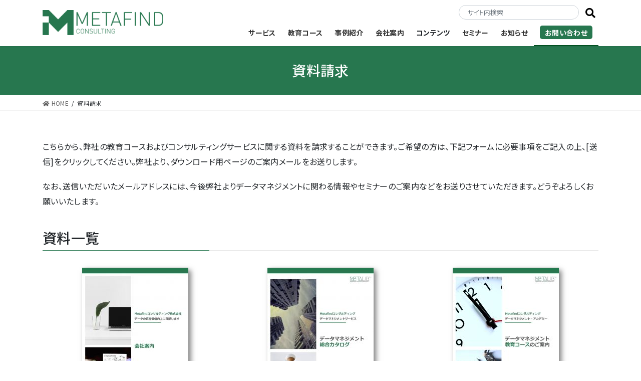

--- FILE ---
content_type: text/html; charset=UTF-8
request_url: https://metafind.jp/pamphlet/
body_size: 24662
content:
<!DOCTYPE html>
<html dir="ltr" lang="ja" prefix="og: https://ogp.me/ns#">
<head>
<meta charset="utf-8">
<meta http-equiv="X-UA-Compatible" content="IE=edge">
<meta name="viewport" content="width=device-width, initial-scale=1">
<!-- Google tag (gtag.js) --><script async src="https://www.googletagmanager.com/gtag/js?id=G-BTL03H4Q91"></script><script>window.dataLayer = window.dataLayer || [];function gtag(){dataLayer.push(arguments);}gtag('js', new Date());gtag('config', 'G-BTL03H4Q91');</script>
<!-- Google Tag Manager -->
<script>(function(w,d,s,l,i){w[l]=w[l]||[];w[l].push({'gtm.start':
new Date().getTime(),event:'gtm.js'});var f=d.getElementsByTagName(s)[0],
j=d.createElement(s),dl=l!='dataLayer'?'&l='+l:'';j.async=true;j.src=
'https://www.googletagmanager.com/gtm.js?id='+i+dl;f.parentNode.insertBefore(j,f);
})(window,document,'script','dataLayer','GTM-W5F6J8C');</script>
<!-- End Google Tag Manager --><title>資料請求 | Metafindコンサルティング</title>
	<style>img:is([sizes="auto" i], [sizes^="auto," i]) { contain-intrinsic-size: 3000px 1500px }</style>
	
		<!-- All in One SEO 4.8.3.2 - aioseo.com -->
	<meta name="robots" content="max-snippet:-1, max-image-preview:large, max-video-preview:-1" />
	<link rel="canonical" href="https://metafind.jp/pamphlet/" />
	<meta name="generator" content="All in One SEO (AIOSEO) 4.8.3.2" />
		<meta property="og:locale" content="ja_JP" />
		<meta property="og:site_name" content="Metafindコンサルティング | データマネジメントとガバナンスのコンサルティングファーム" />
		<meta property="og:type" content="article" />
		<meta property="og:title" content="資料請求 | Metafindコンサルティング" />
		<meta property="og:url" content="https://metafind.jp/pamphlet/" />
		<meta property="article:published_time" content="2020-04-22T06:13:41+00:00" />
		<meta property="article:modified_time" content="2022-10-27T07:13:01+00:00" />
		<meta name="twitter:card" content="summary" />
		<meta name="twitter:title" content="資料請求 | Metafindコンサルティング" />
		<script type="application/ld+json" class="aioseo-schema">
			{"@context":"https:\/\/schema.org","@graph":[{"@type":"BreadcrumbList","@id":"https:\/\/metafind.jp\/pamphlet\/#breadcrumblist","itemListElement":[{"@type":"ListItem","@id":"https:\/\/metafind.jp#listItem","position":1,"name":"\u30db\u30fc\u30e0","item":"https:\/\/metafind.jp","nextItem":{"@type":"ListItem","@id":"https:\/\/metafind.jp\/pamphlet\/#listItem","name":"\u8cc7\u6599\u8acb\u6c42"}},{"@type":"ListItem","@id":"https:\/\/metafind.jp\/pamphlet\/#listItem","position":2,"name":"\u8cc7\u6599\u8acb\u6c42","previousItem":{"@type":"ListItem","@id":"https:\/\/metafind.jp#listItem","name":"\u30db\u30fc\u30e0"}}]},{"@type":"Organization","@id":"https:\/\/metafind.jp\/#organization","name":"Metafind\u30b3\u30f3\u30b5\u30eb\u30c6\u30a3\u30f3\u30b0","description":"\u30c7\u30fc\u30bf\u30de\u30cd\u30b8\u30e1\u30f3\u30c8\u3068\u30ac\u30d0\u30ca\u30f3\u30b9\u306e\u30b3\u30f3\u30b5\u30eb\u30c6\u30a3\u30f3\u30b0\u30d5\u30a1\u30fc\u30e0","url":"https:\/\/metafind.jp\/"},{"@type":"WebPage","@id":"https:\/\/metafind.jp\/pamphlet\/#webpage","url":"https:\/\/metafind.jp\/pamphlet\/","name":"\u8cc7\u6599\u8acb\u6c42 | Metafind\u30b3\u30f3\u30b5\u30eb\u30c6\u30a3\u30f3\u30b0","inLanguage":"ja","isPartOf":{"@id":"https:\/\/metafind.jp\/#website"},"breadcrumb":{"@id":"https:\/\/metafind.jp\/pamphlet\/#breadcrumblist"},"datePublished":"2020-04-22T15:13:41+09:00","dateModified":"2022-10-27T16:13:01+09:00"},{"@type":"WebSite","@id":"https:\/\/metafind.jp\/#website","url":"https:\/\/metafind.jp\/","name":"Metafind\u30b3\u30f3\u30b5\u30eb\u30c6\u30a3\u30f3\u30b0","description":"\u30c7\u30fc\u30bf\u30de\u30cd\u30b8\u30e1\u30f3\u30c8\u3068\u30ac\u30d0\u30ca\u30f3\u30b9\u306e\u30b3\u30f3\u30b5\u30eb\u30c6\u30a3\u30f3\u30b0\u30d5\u30a1\u30fc\u30e0","inLanguage":"ja","publisher":{"@id":"https:\/\/metafind.jp\/#organization"}}]}
		</script>
		<!-- All in One SEO -->

<meta name="dlm-version" content="5.0.26">
<!-- Google Tag Manager for WordPress by gtm4wp.com -->
<script data-cfasync="false" data-pagespeed-no-defer>
	var gtm4wp_datalayer_name = "dataLayer";
	var dataLayer = dataLayer || [];

	const gtm4wp_scrollerscript_debugmode         = false;
	const gtm4wp_scrollerscript_callbacktime      = 100;
	const gtm4wp_scrollerscript_readerlocation    = 150;
	const gtm4wp_scrollerscript_contentelementid  = "content";
	const gtm4wp_scrollerscript_scannertime       = 60;
</script>
<!-- End Google Tag Manager for WordPress by gtm4wp.com --><link rel='dns-prefetch' href='//secure.gravatar.com' />
<link rel='dns-prefetch' href='//stats.wp.com' />
<link rel='dns-prefetch' href='//use.fontawesome.com' />
<link rel='dns-prefetch' href='//v0.wordpress.com' />
<link rel="alternate" type="application/rss+xml" title="Metafindコンサルティング &raquo; フィード" href="https://metafind.jp/feed/" />
<link rel="alternate" type="application/rss+xml" title="Metafindコンサルティング &raquo; コメントフィード" href="https://metafind.jp/comments/feed/" />
<meta name="description" content="こちらから、弊社の教育コースおよびコンサルティングサービスに関する資料を請求することができます。ご希望の方は、下記フォームに必要事項をご記入の上、[送信]をクリックしてください。弊社より、ダウンロード用ページのご案内メールをお送りします。なお、送信いただいたメールアドレスには、今後弊社よりデータマネジメントに関わる情報やセミナーのご案内などをお送りさせていただきます。どうぞよろしくお願いいたします。資料一覧弊社の紹介パンフレットです&amp;n" /><script type="text/javascript">
/* <![CDATA[ */
window._wpemojiSettings = {"baseUrl":"https:\/\/s.w.org\/images\/core\/emoji\/16.0.1\/72x72\/","ext":".png","svgUrl":"https:\/\/s.w.org\/images\/core\/emoji\/16.0.1\/svg\/","svgExt":".svg","source":{"concatemoji":"https:\/\/metafind.jp\/wp-includes\/js\/wp-emoji-release.min.js?ver=6.8.3"}};
/*! This file is auto-generated */
!function(s,n){var o,i,e;function c(e){try{var t={supportTests:e,timestamp:(new Date).valueOf()};sessionStorage.setItem(o,JSON.stringify(t))}catch(e){}}function p(e,t,n){e.clearRect(0,0,e.canvas.width,e.canvas.height),e.fillText(t,0,0);var t=new Uint32Array(e.getImageData(0,0,e.canvas.width,e.canvas.height).data),a=(e.clearRect(0,0,e.canvas.width,e.canvas.height),e.fillText(n,0,0),new Uint32Array(e.getImageData(0,0,e.canvas.width,e.canvas.height).data));return t.every(function(e,t){return e===a[t]})}function u(e,t){e.clearRect(0,0,e.canvas.width,e.canvas.height),e.fillText(t,0,0);for(var n=e.getImageData(16,16,1,1),a=0;a<n.data.length;a++)if(0!==n.data[a])return!1;return!0}function f(e,t,n,a){switch(t){case"flag":return n(e,"\ud83c\udff3\ufe0f\u200d\u26a7\ufe0f","\ud83c\udff3\ufe0f\u200b\u26a7\ufe0f")?!1:!n(e,"\ud83c\udde8\ud83c\uddf6","\ud83c\udde8\u200b\ud83c\uddf6")&&!n(e,"\ud83c\udff4\udb40\udc67\udb40\udc62\udb40\udc65\udb40\udc6e\udb40\udc67\udb40\udc7f","\ud83c\udff4\u200b\udb40\udc67\u200b\udb40\udc62\u200b\udb40\udc65\u200b\udb40\udc6e\u200b\udb40\udc67\u200b\udb40\udc7f");case"emoji":return!a(e,"\ud83e\udedf")}return!1}function g(e,t,n,a){var r="undefined"!=typeof WorkerGlobalScope&&self instanceof WorkerGlobalScope?new OffscreenCanvas(300,150):s.createElement("canvas"),o=r.getContext("2d",{willReadFrequently:!0}),i=(o.textBaseline="top",o.font="600 32px Arial",{});return e.forEach(function(e){i[e]=t(o,e,n,a)}),i}function t(e){var t=s.createElement("script");t.src=e,t.defer=!0,s.head.appendChild(t)}"undefined"!=typeof Promise&&(o="wpEmojiSettingsSupports",i=["flag","emoji"],n.supports={everything:!0,everythingExceptFlag:!0},e=new Promise(function(e){s.addEventListener("DOMContentLoaded",e,{once:!0})}),new Promise(function(t){var n=function(){try{var e=JSON.parse(sessionStorage.getItem(o));if("object"==typeof e&&"number"==typeof e.timestamp&&(new Date).valueOf()<e.timestamp+604800&&"object"==typeof e.supportTests)return e.supportTests}catch(e){}return null}();if(!n){if("undefined"!=typeof Worker&&"undefined"!=typeof OffscreenCanvas&&"undefined"!=typeof URL&&URL.createObjectURL&&"undefined"!=typeof Blob)try{var e="postMessage("+g.toString()+"("+[JSON.stringify(i),f.toString(),p.toString(),u.toString()].join(",")+"));",a=new Blob([e],{type:"text/javascript"}),r=new Worker(URL.createObjectURL(a),{name:"wpTestEmojiSupports"});return void(r.onmessage=function(e){c(n=e.data),r.terminate(),t(n)})}catch(e){}c(n=g(i,f,p,u))}t(n)}).then(function(e){for(var t in e)n.supports[t]=e[t],n.supports.everything=n.supports.everything&&n.supports[t],"flag"!==t&&(n.supports.everythingExceptFlag=n.supports.everythingExceptFlag&&n.supports[t]);n.supports.everythingExceptFlag=n.supports.everythingExceptFlag&&!n.supports.flag,n.DOMReady=!1,n.readyCallback=function(){n.DOMReady=!0}}).then(function(){return e}).then(function(){var e;n.supports.everything||(n.readyCallback(),(e=n.source||{}).concatemoji?t(e.concatemoji):e.wpemoji&&e.twemoji&&(t(e.twemoji),t(e.wpemoji)))}))}((window,document),window._wpemojiSettings);
/* ]]> */
</script>
<link rel='stylesheet' id='vkExUnit_common_style-css' href='https://metafind.jp/wp-content/plugins/vk-all-in-one-expansion-unit/assets/css/vkExUnit_style.css?ver=9.109.0.1' type='text/css' media='all' />
<style id='vkExUnit_common_style-inline-css' type='text/css'>
:root {--ver_page_top_button_url:url(https://metafind.jp/wp-content/plugins/vk-all-in-one-expansion-unit/assets/images/to-top-btn-icon.svg);}@font-face {font-weight: normal;font-style: normal;font-family: "vk_sns";src: url("https://metafind.jp/wp-content/plugins/vk-all-in-one-expansion-unit/inc/sns/icons/fonts/vk_sns.eot?-bq20cj");src: url("https://metafind.jp/wp-content/plugins/vk-all-in-one-expansion-unit/inc/sns/icons/fonts/vk_sns.eot?#iefix-bq20cj") format("embedded-opentype"),url("https://metafind.jp/wp-content/plugins/vk-all-in-one-expansion-unit/inc/sns/icons/fonts/vk_sns.woff?-bq20cj") format("woff"),url("https://metafind.jp/wp-content/plugins/vk-all-in-one-expansion-unit/inc/sns/icons/fonts/vk_sns.ttf?-bq20cj") format("truetype"),url("https://metafind.jp/wp-content/plugins/vk-all-in-one-expansion-unit/inc/sns/icons/fonts/vk_sns.svg?-bq20cj#vk_sns") format("svg");}
.veu_promotion-alert__content--text {border: 1px solid rgba(0,0,0,0.125);padding: 0.5em 1em;border-radius: var(--vk-size-radius);margin-bottom: var(--vk-margin-block-bottom);font-size: 0.875rem;}/* Alert Content部分に段落タグを入れた場合に最後の段落の余白を0にする */.veu_promotion-alert__content--text p:last-of-type{margin-bottom:0;margin-top: 0;}
</style>
<style id='wp-emoji-styles-inline-css' type='text/css'>

	img.wp-smiley, img.emoji {
		display: inline !important;
		border: none !important;
		box-shadow: none !important;
		height: 1em !important;
		width: 1em !important;
		margin: 0 0.07em !important;
		vertical-align: -0.1em !important;
		background: none !important;
		padding: 0 !important;
	}
</style>
<link rel='stylesheet' id='wp-block-library-css' href='https://metafind.jp/wp-includes/css/dist/block-library/style.min.css?ver=6.8.3' type='text/css' media='all' />
<style id='classic-theme-styles-inline-css' type='text/css'>
/*! This file is auto-generated */
.wp-block-button__link{color:#fff;background-color:#32373c;border-radius:9999px;box-shadow:none;text-decoration:none;padding:calc(.667em + 2px) calc(1.333em + 2px);font-size:1.125em}.wp-block-file__button{background:#32373c;color:#fff;text-decoration:none}
</style>
<link rel='stylesheet' id='mediaelement-css' href='https://metafind.jp/wp-includes/js/mediaelement/mediaelementplayer-legacy.min.css?ver=4.2.17' type='text/css' media='all' />
<link rel='stylesheet' id='wp-mediaelement-css' href='https://metafind.jp/wp-includes/js/mediaelement/wp-mediaelement.min.css?ver=6.8.3' type='text/css' media='all' />
<style id='jetpack-sharing-buttons-style-inline-css' type='text/css'>
.jetpack-sharing-buttons__services-list{display:flex;flex-direction:row;flex-wrap:wrap;gap:0;list-style-type:none;margin:5px;padding:0}.jetpack-sharing-buttons__services-list.has-small-icon-size{font-size:12px}.jetpack-sharing-buttons__services-list.has-normal-icon-size{font-size:16px}.jetpack-sharing-buttons__services-list.has-large-icon-size{font-size:24px}.jetpack-sharing-buttons__services-list.has-huge-icon-size{font-size:36px}@media print{.jetpack-sharing-buttons__services-list{display:none!important}}.editor-styles-wrapper .wp-block-jetpack-sharing-buttons{gap:0;padding-inline-start:0}ul.jetpack-sharing-buttons__services-list.has-background{padding:1.25em 2.375em}
</style>
<style id='font-awesome-svg-styles-default-inline-css' type='text/css'>
.svg-inline--fa {
  display: inline-block;
  height: 1em;
  overflow: visible;
  vertical-align: -.125em;
}
</style>
<link rel='stylesheet' id='font-awesome-svg-styles-css' href='https://metafind.jp/wp-content/uploads/font-awesome/v5.14.0/css/svg-with-js.css' type='text/css' media='all' />
<style id='font-awesome-svg-styles-inline-css' type='text/css'>
   .wp-block-font-awesome-icon svg::before,
   .wp-rich-text-font-awesome-icon svg::before {content: unset;}
</style>
<style id='global-styles-inline-css' type='text/css'>
:root{--wp--preset--aspect-ratio--square: 1;--wp--preset--aspect-ratio--4-3: 4/3;--wp--preset--aspect-ratio--3-4: 3/4;--wp--preset--aspect-ratio--3-2: 3/2;--wp--preset--aspect-ratio--2-3: 2/3;--wp--preset--aspect-ratio--16-9: 16/9;--wp--preset--aspect-ratio--9-16: 9/16;--wp--preset--color--black: #000000;--wp--preset--color--cyan-bluish-gray: #abb8c3;--wp--preset--color--white: #ffffff;--wp--preset--color--pale-pink: #f78da7;--wp--preset--color--vivid-red: #cf2e2e;--wp--preset--color--luminous-vivid-orange: #ff6900;--wp--preset--color--luminous-vivid-amber: #fcb900;--wp--preset--color--light-green-cyan: #7bdcb5;--wp--preset--color--vivid-green-cyan: #00d084;--wp--preset--color--pale-cyan-blue: #8ed1fc;--wp--preset--color--vivid-cyan-blue: #0693e3;--wp--preset--color--vivid-purple: #9b51e0;--wp--preset--gradient--vivid-cyan-blue-to-vivid-purple: linear-gradient(135deg,rgba(6,147,227,1) 0%,rgb(155,81,224) 100%);--wp--preset--gradient--light-green-cyan-to-vivid-green-cyan: linear-gradient(135deg,rgb(122,220,180) 0%,rgb(0,208,130) 100%);--wp--preset--gradient--luminous-vivid-amber-to-luminous-vivid-orange: linear-gradient(135deg,rgba(252,185,0,1) 0%,rgba(255,105,0,1) 100%);--wp--preset--gradient--luminous-vivid-orange-to-vivid-red: linear-gradient(135deg,rgba(255,105,0,1) 0%,rgb(207,46,46) 100%);--wp--preset--gradient--very-light-gray-to-cyan-bluish-gray: linear-gradient(135deg,rgb(238,238,238) 0%,rgb(169,184,195) 100%);--wp--preset--gradient--cool-to-warm-spectrum: linear-gradient(135deg,rgb(74,234,220) 0%,rgb(151,120,209) 20%,rgb(207,42,186) 40%,rgb(238,44,130) 60%,rgb(251,105,98) 80%,rgb(254,248,76) 100%);--wp--preset--gradient--blush-light-purple: linear-gradient(135deg,rgb(255,206,236) 0%,rgb(152,150,240) 100%);--wp--preset--gradient--blush-bordeaux: linear-gradient(135deg,rgb(254,205,165) 0%,rgb(254,45,45) 50%,rgb(107,0,62) 100%);--wp--preset--gradient--luminous-dusk: linear-gradient(135deg,rgb(255,203,112) 0%,rgb(199,81,192) 50%,rgb(65,88,208) 100%);--wp--preset--gradient--pale-ocean: linear-gradient(135deg,rgb(255,245,203) 0%,rgb(182,227,212) 50%,rgb(51,167,181) 100%);--wp--preset--gradient--electric-grass: linear-gradient(135deg,rgb(202,248,128) 0%,rgb(113,206,126) 100%);--wp--preset--gradient--midnight: linear-gradient(135deg,rgb(2,3,129) 0%,rgb(40,116,252) 100%);--wp--preset--font-size--small: 13px;--wp--preset--font-size--medium: 20px;--wp--preset--font-size--large: 36px;--wp--preset--font-size--x-large: 42px;--wp--preset--spacing--20: 0.44rem;--wp--preset--spacing--30: 0.67rem;--wp--preset--spacing--40: 1rem;--wp--preset--spacing--50: 1.5rem;--wp--preset--spacing--60: 2.25rem;--wp--preset--spacing--70: 3.38rem;--wp--preset--spacing--80: 5.06rem;--wp--preset--shadow--natural: 6px 6px 9px rgba(0, 0, 0, 0.2);--wp--preset--shadow--deep: 12px 12px 50px rgba(0, 0, 0, 0.4);--wp--preset--shadow--sharp: 6px 6px 0px rgba(0, 0, 0, 0.2);--wp--preset--shadow--outlined: 6px 6px 0px -3px rgba(255, 255, 255, 1), 6px 6px rgba(0, 0, 0, 1);--wp--preset--shadow--crisp: 6px 6px 0px rgba(0, 0, 0, 1);}:where(.is-layout-flex){gap: 0.5em;}:where(.is-layout-grid){gap: 0.5em;}body .is-layout-flex{display: flex;}.is-layout-flex{flex-wrap: wrap;align-items: center;}.is-layout-flex > :is(*, div){margin: 0;}body .is-layout-grid{display: grid;}.is-layout-grid > :is(*, div){margin: 0;}:where(.wp-block-columns.is-layout-flex){gap: 2em;}:where(.wp-block-columns.is-layout-grid){gap: 2em;}:where(.wp-block-post-template.is-layout-flex){gap: 1.25em;}:where(.wp-block-post-template.is-layout-grid){gap: 1.25em;}.has-black-color{color: var(--wp--preset--color--black) !important;}.has-cyan-bluish-gray-color{color: var(--wp--preset--color--cyan-bluish-gray) !important;}.has-white-color{color: var(--wp--preset--color--white) !important;}.has-pale-pink-color{color: var(--wp--preset--color--pale-pink) !important;}.has-vivid-red-color{color: var(--wp--preset--color--vivid-red) !important;}.has-luminous-vivid-orange-color{color: var(--wp--preset--color--luminous-vivid-orange) !important;}.has-luminous-vivid-amber-color{color: var(--wp--preset--color--luminous-vivid-amber) !important;}.has-light-green-cyan-color{color: var(--wp--preset--color--light-green-cyan) !important;}.has-vivid-green-cyan-color{color: var(--wp--preset--color--vivid-green-cyan) !important;}.has-pale-cyan-blue-color{color: var(--wp--preset--color--pale-cyan-blue) !important;}.has-vivid-cyan-blue-color{color: var(--wp--preset--color--vivid-cyan-blue) !important;}.has-vivid-purple-color{color: var(--wp--preset--color--vivid-purple) !important;}.has-black-background-color{background-color: var(--wp--preset--color--black) !important;}.has-cyan-bluish-gray-background-color{background-color: var(--wp--preset--color--cyan-bluish-gray) !important;}.has-white-background-color{background-color: var(--wp--preset--color--white) !important;}.has-pale-pink-background-color{background-color: var(--wp--preset--color--pale-pink) !important;}.has-vivid-red-background-color{background-color: var(--wp--preset--color--vivid-red) !important;}.has-luminous-vivid-orange-background-color{background-color: var(--wp--preset--color--luminous-vivid-orange) !important;}.has-luminous-vivid-amber-background-color{background-color: var(--wp--preset--color--luminous-vivid-amber) !important;}.has-light-green-cyan-background-color{background-color: var(--wp--preset--color--light-green-cyan) !important;}.has-vivid-green-cyan-background-color{background-color: var(--wp--preset--color--vivid-green-cyan) !important;}.has-pale-cyan-blue-background-color{background-color: var(--wp--preset--color--pale-cyan-blue) !important;}.has-vivid-cyan-blue-background-color{background-color: var(--wp--preset--color--vivid-cyan-blue) !important;}.has-vivid-purple-background-color{background-color: var(--wp--preset--color--vivid-purple) !important;}.has-black-border-color{border-color: var(--wp--preset--color--black) !important;}.has-cyan-bluish-gray-border-color{border-color: var(--wp--preset--color--cyan-bluish-gray) !important;}.has-white-border-color{border-color: var(--wp--preset--color--white) !important;}.has-pale-pink-border-color{border-color: var(--wp--preset--color--pale-pink) !important;}.has-vivid-red-border-color{border-color: var(--wp--preset--color--vivid-red) !important;}.has-luminous-vivid-orange-border-color{border-color: var(--wp--preset--color--luminous-vivid-orange) !important;}.has-luminous-vivid-amber-border-color{border-color: var(--wp--preset--color--luminous-vivid-amber) !important;}.has-light-green-cyan-border-color{border-color: var(--wp--preset--color--light-green-cyan) !important;}.has-vivid-green-cyan-border-color{border-color: var(--wp--preset--color--vivid-green-cyan) !important;}.has-pale-cyan-blue-border-color{border-color: var(--wp--preset--color--pale-cyan-blue) !important;}.has-vivid-cyan-blue-border-color{border-color: var(--wp--preset--color--vivid-cyan-blue) !important;}.has-vivid-purple-border-color{border-color: var(--wp--preset--color--vivid-purple) !important;}.has-vivid-cyan-blue-to-vivid-purple-gradient-background{background: var(--wp--preset--gradient--vivid-cyan-blue-to-vivid-purple) !important;}.has-light-green-cyan-to-vivid-green-cyan-gradient-background{background: var(--wp--preset--gradient--light-green-cyan-to-vivid-green-cyan) !important;}.has-luminous-vivid-amber-to-luminous-vivid-orange-gradient-background{background: var(--wp--preset--gradient--luminous-vivid-amber-to-luminous-vivid-orange) !important;}.has-luminous-vivid-orange-to-vivid-red-gradient-background{background: var(--wp--preset--gradient--luminous-vivid-orange-to-vivid-red) !important;}.has-very-light-gray-to-cyan-bluish-gray-gradient-background{background: var(--wp--preset--gradient--very-light-gray-to-cyan-bluish-gray) !important;}.has-cool-to-warm-spectrum-gradient-background{background: var(--wp--preset--gradient--cool-to-warm-spectrum) !important;}.has-blush-light-purple-gradient-background{background: var(--wp--preset--gradient--blush-light-purple) !important;}.has-blush-bordeaux-gradient-background{background: var(--wp--preset--gradient--blush-bordeaux) !important;}.has-luminous-dusk-gradient-background{background: var(--wp--preset--gradient--luminous-dusk) !important;}.has-pale-ocean-gradient-background{background: var(--wp--preset--gradient--pale-ocean) !important;}.has-electric-grass-gradient-background{background: var(--wp--preset--gradient--electric-grass) !important;}.has-midnight-gradient-background{background: var(--wp--preset--gradient--midnight) !important;}.has-small-font-size{font-size: var(--wp--preset--font-size--small) !important;}.has-medium-font-size{font-size: var(--wp--preset--font-size--medium) !important;}.has-large-font-size{font-size: var(--wp--preset--font-size--large) !important;}.has-x-large-font-size{font-size: var(--wp--preset--font-size--x-large) !important;}
:where(.wp-block-post-template.is-layout-flex){gap: 1.25em;}:where(.wp-block-post-template.is-layout-grid){gap: 1.25em;}
:where(.wp-block-columns.is-layout-flex){gap: 2em;}:where(.wp-block-columns.is-layout-grid){gap: 2em;}
:root :where(.wp-block-pullquote){font-size: 1.5em;line-height: 1.6;}
</style>
<link rel='stylesheet' id='toc-screen-css' href='https://metafind.jp/wp-content/plugins/table-of-contents-plus/screen.min.css?ver=2411.1' type='text/css' media='all' />
<link rel='stylesheet' id='bootstrap-4-style-css' href='https://metafind.jp/wp-content/themes/lightning/_g2/library/bootstrap-4/css/bootstrap.min.css?ver=4.5.0' type='text/css' media='all' />
<link rel='stylesheet' id='lightning-common-style-css' href='https://metafind.jp/wp-content/themes/lightning/_g2/assets/css/common.css?ver=15.29.9' type='text/css' media='all' />
<style id='lightning-common-style-inline-css' type='text/css'>
/* vk-mobile-nav */:root {--vk-mobile-nav-menu-btn-bg-src: url("https://metafind.jp/wp-content/themes/lightning/_g2/inc/vk-mobile-nav/package/images/vk-menu-btn-black.svg");--vk-mobile-nav-menu-btn-close-bg-src: url("https://metafind.jp/wp-content/themes/lightning/_g2/inc/vk-mobile-nav/package/images/vk-menu-close-black.svg");--vk-menu-acc-icon-open-black-bg-src: url("https://metafind.jp/wp-content/themes/lightning/_g2/inc/vk-mobile-nav/package/images/vk-menu-acc-icon-open-black.svg");--vk-menu-acc-icon-open-white-bg-src: url("https://metafind.jp/wp-content/themes/lightning/_g2/inc/vk-mobile-nav/package/images/vk-menu-acc-icon-open-white.svg");--vk-menu-acc-icon-close-black-bg-src: url("https://metafind.jp/wp-content/themes/lightning/_g2/inc/vk-mobile-nav/package/images/vk-menu-close-black.svg");--vk-menu-acc-icon-close-white-bg-src: url("https://metafind.jp/wp-content/themes/lightning/_g2/inc/vk-mobile-nav/package/images/vk-menu-close-white.svg");}
</style>
<link rel='stylesheet' id='lightning-design-style-css' href='https://metafind.jp/wp-content/themes/lightning/_g2/design-skin/origin2/css/style.css?ver=15.29.9' type='text/css' media='all' />
<style id='lightning-design-style-inline-css' type='text/css'>
:root {--color-key:#27774f;--wp--preset--color--vk-color-primary:#27774f;--color-key-dark:#035122;}
/* ltg common custom */:root {--vk-menu-acc-btn-border-color:#333;--vk-color-primary:#27774f;--vk-color-primary-dark:#035122;--vk-color-primary-vivid:#2b8357;--color-key:#27774f;--wp--preset--color--vk-color-primary:#27774f;--color-key-dark:#035122;}.veu_color_txt_key { color:#035122 ; }.veu_color_bg_key { background-color:#035122 ; }.veu_color_border_key { border-color:#035122 ; }.btn-default { border-color:#27774f;color:#27774f;}.btn-default:focus,.btn-default:hover { border-color:#27774f;background-color: #27774f; }.wp-block-search__button,.btn-primary { background-color:#27774f;border-color:#035122; }.wp-block-search__button:focus,.wp-block-search__button:hover,.btn-primary:not(:disabled):not(.disabled):active,.btn-primary:focus,.btn-primary:hover { background-color:#035122;border-color:#27774f; }.btn-outline-primary { color : #27774f ; border-color:#27774f; }.btn-outline-primary:not(:disabled):not(.disabled):active,.btn-outline-primary:focus,.btn-outline-primary:hover { color : #fff; background-color:#27774f;border-color:#035122; }a { color:#337ab7; }
.tagcloud a:before { font-family: "Font Awesome 5 Free";content: "\f02b";font-weight: bold; }
.media .media-body .media-heading a:hover { color:#27774f; }@media (min-width: 768px){.gMenu > li:before,.gMenu > li.menu-item-has-children::after { border-bottom-color:#035122 }.gMenu li li { background-color:#035122 }.gMenu li li a:hover { background-color:#27774f; }} /* @media (min-width: 768px) */.page-header { background-color:#27774f; }h2,.mainSection-title { border-top-color:#27774f; }h3:after,.subSection-title:after { border-bottom-color:#27774f; }ul.page-numbers li span.page-numbers.current,.page-link dl .post-page-numbers.current { background-color:#27774f; }.pager li > a { border-color:#27774f;color:#27774f;}.pager li > a:hover { background-color:#27774f;color:#fff;}.siteFooter { border-top-color:#27774f; }dt { border-left-color:#27774f; }:root {--g_nav_main_acc_icon_open_url:url(https://metafind.jp/wp-content/themes/lightning/_g2/inc/vk-mobile-nav/package/images/vk-menu-acc-icon-open-black.svg);--g_nav_main_acc_icon_close_url: url(https://metafind.jp/wp-content/themes/lightning/_g2/inc/vk-mobile-nav/package/images/vk-menu-close-black.svg);--g_nav_sub_acc_icon_open_url: url(https://metafind.jp/wp-content/themes/lightning/_g2/inc/vk-mobile-nav/package/images/vk-menu-acc-icon-open-white.svg);--g_nav_sub_acc_icon_close_url: url(https://metafind.jp/wp-content/themes/lightning/_g2/inc/vk-mobile-nav/package/images/vk-menu-close-white.svg);}
</style>
<link rel='stylesheet' id='veu-cta-css' href='https://metafind.jp/wp-content/plugins/vk-all-in-one-expansion-unit/inc/call-to-action/package/assets/css/style.css?ver=9.109.0.1' type='text/css' media='all' />
<link rel='stylesheet' id='lightning-theme-style-css' href='https://metafind.jp/wp-content/themes/lightning-child/style.css?ver=15.29.9' type='text/css' media='all' />
<link rel='stylesheet' id='vk-font-awesome-css' href='https://metafind.jp/wp-content/themes/lightning/vendor/vektor-inc/font-awesome-versions/src/versions/6/css/all.min.css?ver=6.4.2' type='text/css' media='all' />
<link rel='stylesheet' id='font-awesome-official-css' href='https://use.fontawesome.com/releases/v5.14.0/css/all.css' type='text/css' media='all' integrity="sha384-HzLeBuhoNPvSl5KYnjx0BT+WB0QEEqLprO+NBkkk5gbc67FTaL7XIGa2w1L0Xbgc" crossorigin="anonymous" />
<link rel='stylesheet' id='font-awesome-official-v4shim-css' href='https://use.fontawesome.com/releases/v5.14.0/css/v4-shims.css' type='text/css' media='all' integrity="sha384-9aKO2QU3KETrRCCXFbhLK16iRd15nC+OYEmpVb54jY8/CEXz/GVRsnM73wcbYw+m" crossorigin="anonymous" />
<style id='font-awesome-official-v4shim-inline-css' type='text/css'>
@font-face {
font-family: "FontAwesome";
font-display: block;
src: url("https://use.fontawesome.com/releases/v5.14.0/webfonts/fa-brands-400.eot"),
		url("https://use.fontawesome.com/releases/v5.14.0/webfonts/fa-brands-400.eot?#iefix") format("embedded-opentype"),
		url("https://use.fontawesome.com/releases/v5.14.0/webfonts/fa-brands-400.woff2") format("woff2"),
		url("https://use.fontawesome.com/releases/v5.14.0/webfonts/fa-brands-400.woff") format("woff"),
		url("https://use.fontawesome.com/releases/v5.14.0/webfonts/fa-brands-400.ttf") format("truetype"),
		url("https://use.fontawesome.com/releases/v5.14.0/webfonts/fa-brands-400.svg#fontawesome") format("svg");
}

@font-face {
font-family: "FontAwesome";
font-display: block;
src: url("https://use.fontawesome.com/releases/v5.14.0/webfonts/fa-solid-900.eot"),
		url("https://use.fontawesome.com/releases/v5.14.0/webfonts/fa-solid-900.eot?#iefix") format("embedded-opentype"),
		url("https://use.fontawesome.com/releases/v5.14.0/webfonts/fa-solid-900.woff2") format("woff2"),
		url("https://use.fontawesome.com/releases/v5.14.0/webfonts/fa-solid-900.woff") format("woff"),
		url("https://use.fontawesome.com/releases/v5.14.0/webfonts/fa-solid-900.ttf") format("truetype"),
		url("https://use.fontawesome.com/releases/v5.14.0/webfonts/fa-solid-900.svg#fontawesome") format("svg");
}

@font-face {
font-family: "FontAwesome";
font-display: block;
src: url("https://use.fontawesome.com/releases/v5.14.0/webfonts/fa-regular-400.eot"),
		url("https://use.fontawesome.com/releases/v5.14.0/webfonts/fa-regular-400.eot?#iefix") format("embedded-opentype"),
		url("https://use.fontawesome.com/releases/v5.14.0/webfonts/fa-regular-400.woff2") format("woff2"),
		url("https://use.fontawesome.com/releases/v5.14.0/webfonts/fa-regular-400.woff") format("woff"),
		url("https://use.fontawesome.com/releases/v5.14.0/webfonts/fa-regular-400.ttf") format("truetype"),
		url("https://use.fontawesome.com/releases/v5.14.0/webfonts/fa-regular-400.svg#fontawesome") format("svg");
unicode-range: U+F004-F005,U+F007,U+F017,U+F022,U+F024,U+F02E,U+F03E,U+F044,U+F057-F059,U+F06E,U+F070,U+F075,U+F07B-F07C,U+F080,U+F086,U+F089,U+F094,U+F09D,U+F0A0,U+F0A4-F0A7,U+F0C5,U+F0C7-F0C8,U+F0E0,U+F0EB,U+F0F3,U+F0F8,U+F0FE,U+F111,U+F118-F11A,U+F11C,U+F133,U+F144,U+F146,U+F14A,U+F14D-F14E,U+F150-F152,U+F15B-F15C,U+F164-F165,U+F185-F186,U+F191-F192,U+F1AD,U+F1C1-F1C9,U+F1CD,U+F1D8,U+F1E3,U+F1EA,U+F1F6,U+F1F9,U+F20A,U+F247-F249,U+F24D,U+F254-F25B,U+F25D,U+F267,U+F271-F274,U+F279,U+F28B,U+F28D,U+F2B5-F2B6,U+F2B9,U+F2BB,U+F2BD,U+F2C1-F2C2,U+F2D0,U+F2D2,U+F2DC,U+F2ED,U+F328,U+F358-F35B,U+F3A5,U+F3D1,U+F410,U+F4AD;
}
</style>
<script type="text/javascript" src="https://metafind.jp/wp-includes/js/jquery/jquery.min.js?ver=3.7.1" id="jquery-core-js"></script>
<script type="text/javascript" src="https://metafind.jp/wp-includes/js/jquery/jquery-migrate.min.js?ver=3.4.1" id="jquery-migrate-js"></script>
<script type="text/javascript" src="https://metafind.jp/wp-content/plugins/duracelltomi-google-tag-manager/dist/js/analytics-talk-content-tracking.js?ver=1.21.1" id="gtm4wp-scroll-tracking-js"></script>
<link rel="https://api.w.org/" href="https://metafind.jp/wp-json/" /><link rel="alternate" title="JSON" type="application/json" href="https://metafind.jp/wp-json/wp/v2/pages/1255" /><link rel="EditURI" type="application/rsd+xml" title="RSD" href="https://metafind.jp/xmlrpc.php?rsd" />
<meta name="generator" content="WordPress 6.8.3" />
<link rel='shortlink' href='https://wp.me/P8Rioa-kf' />
<link rel="alternate" title="oEmbed (JSON)" type="application/json+oembed" href="https://metafind.jp/wp-json/oembed/1.0/embed?url=https%3A%2F%2Fmetafind.jp%2Fpamphlet%2F" />
<link rel="alternate" title="oEmbed (XML)" type="text/xml+oembed" href="https://metafind.jp/wp-json/oembed/1.0/embed?url=https%3A%2F%2Fmetafind.jp%2Fpamphlet%2F&#038;format=xml" />
	<style>img#wpstats{display:none}</style>
		
<!-- Google Tag Manager for WordPress by gtm4wp.com -->
<!-- GTM Container placement set to footer -->
<script data-cfasync="false" data-pagespeed-no-defer type="text/javascript">
	var dataLayer_content = {"pagePostType":"page","pagePostType2":"single-page","pagePostAuthor":"Metafind"};
	dataLayer.push( dataLayer_content );
</script>
<script data-cfasync="false" data-pagespeed-no-defer type="text/javascript">
(function(w,d,s,l,i){w[l]=w[l]||[];w[l].push({'gtm.start':
new Date().getTime(),event:'gtm.js'});var f=d.getElementsByTagName(s)[0],
j=d.createElement(s),dl=l!='dataLayer'?'&l='+l:'';j.async=true;j.src=
'//www.googletagmanager.com/gtm.js?id='+i+dl;f.parentNode.insertBefore(j,f);
})(window,document,'script','dataLayer','GTM-W5F6J8C');
</script>
<!-- End Google Tag Manager for WordPress by gtm4wp.com --><style id="lightning-color-custom-for-plugins" type="text/css">/* ltg theme common */.color_key_bg,.color_key_bg_hover:hover{background-color: #27774f;}.color_key_txt,.color_key_txt_hover:hover{color: #27774f;}.color_key_border,.color_key_border_hover:hover{border-color: #27774f;}.color_key_dark_bg,.color_key_dark_bg_hover:hover{background-color: #035122;}.color_key_dark_txt,.color_key_dark_txt_hover:hover{color: #035122;}.color_key_dark_border,.color_key_dark_border_hover:hover{border-color: #035122;}</style><style>.simplemap img{max-width:none !important;padding:0 !important;margin:0 !important;}.staticmap,.staticmap img{max-width:100% !important;height:auto !important;}.simplemap .simplemap-content{display:none;}</style>
<script>var google_map_api_key = "AIzaSyAJ7_SHxiPhiH7Un9XWk2uqEJGBknrEJgM";</script><!-- [ VK All in One Expansion Unit twitter card ] -->
<meta name="twitter:card" content="summary_large_image">
<meta name="twitter:description" content="こちらから、弊社の教育コースおよびコンサルティングサービスに関する資料を請求することができます。ご希望の方は、下記フォームに必要事項をご記入の上、[送信]をクリックしてください。弊社より、ダウンロード用ページのご案内メールをお送りします。なお、送信いただいたメールアドレスには、今後弊社よりデータマネジメントに関わる情報やセミナーのご案内などをお送りさせていただきます。どうぞよろしくお願いいたします。資料一覧弊社の紹介パンフレットです&amp;n">
<meta name="twitter:title" content="資料請求 | Metafindコンサルティング">
<meta name="twitter:url" content="https://metafind.jp/pamphlet/">
	<meta name="twitter:domain" content="metafind.jp">
	<!-- [ / VK All in One Expansion Unit twitter card ] -->
	<link rel="icon" href="https://metafind.jp/wp-content/uploads/2019/04/cropped-MetafindLogo-1-32x32.png" sizes="32x32" />
<link rel="icon" href="https://metafind.jp/wp-content/uploads/2019/04/cropped-MetafindLogo-1-192x192.png" sizes="192x192" />
<link rel="apple-touch-icon" href="https://metafind.jp/wp-content/uploads/2019/04/cropped-MetafindLogo-1-180x180.png" />
<meta name="msapplication-TileImage" content="https://metafind.jp/wp-content/uploads/2019/04/cropped-MetafindLogo-1-270x270.png" />
		<style type="text/css" id="wp-custom-css">
			.interview-tips{
	background-color:#27774F;
	padding:3px 15px 5px;
	color:#FFFFFF;
	font-size:120%;
}
.interview-caps{
	background-color:#27774F;
	padding:30px 5% 25px;
	color:#FFFFFF;
}
.interview-caps-ttl{
	font-size:20px;
	line-height:1.5;
	margin-bottom:0.7em;
}
.interview-caps-txt strong{
	font-size:120%;
	font-weight:normal;
}
.display-none {
	display: none;
}
#custom-layout .slide-text-set .slide-text-title img {
	height: auto;
}

.fa-brands {
  font-family: "Font Awesome 6 Brands";
}
.fa-x-twitter::before {
  content: "\e61b";
}		</style>
		<style type="text/css">/* VK CSS Customize Single */.wp-image-1390{box-shadow:5px 5px 10px rgba(0, 0, 0, 0.5);}.wp-image-1388{box-shadow:5px 5px 10px rgba(0, 0, 0, 0.5);}.wp-image-4644{box-shadow:5px 5px 10px rgba(0, 0, 0, 0.5);}.wp-image-4557{box-shadow:5px 5px 10px rgba(0, 0, 0, 0.5);}.wp-image-4514{box-shadow:5px 5px 10px rgba(0, 0, 0, 0.5);}.wp-image-4519{box-shadow:5px 5px 10px rgba(0, 0, 0, 0.5);}.wp-image-4525{box-shadow:5px 5px 10px rgba(0, 0, 0, 0.5);}.wp-image-4532{box-shadow:5px 5px 10px rgba(0, 0, 0, 0.5);}.wp-image-4539{box-shadow:5px 5px 10px rgba(0, 0, 0, 0.5);}.wp-image-4544{box-shadow:5px 5px 10px rgba(0, 0, 0, 0.5);}.wp-image-4548{box-shadow:5px 5px 10px rgba(0, 0, 0, 0.5);}.wp-image-4601{box-shadow:5px 5px 10px rgba(0, 0, 0, 0.5);}.mainSection-col-two{width:100%;}</style>
</head>
<body class="wp-singular page-template-default page page-id-1255 wp-theme-lightning wp-child-theme-lightning-child fa_v6_css post-name-pamphlet post-type-page sidebar-fix sidebar-fix-priority-top bootstrap4 device-pc">
<a class="skip-link screen-reader-text" href="#main">コンテンツへスキップ</a>
<a class="skip-link screen-reader-text" href="#vk-mobile-nav">ナビゲーションに移動</a>
<!-- Google Tag Manager (noscript) -->
    <noscript><iframe src="https://www.googletagmanager.com/ns.html?id=GTM-W5F6J8C" title="Google Tag Manager (noscript)" height="0" width="0" style="display:none;visibility:hidden"></iframe></noscript>
    <!-- End Google Tag Manager (noscript) --><header class="siteHeader">
		<div class="container siteHeadContainer">
		<div class="navbar-header">
						<p class="navbar-brand siteHeader_logo">
			<a href="https://metafind.jp/">
				<span><img src="https://metafind.jp/wp-content/uploads/2017/06/Sitelogo-1-e1554870815138.png" alt="Metafindコンサルティング" /></span>
			</a>
			</p>
			<form method="get" class="searchform" action="https://metafind.jp/">
  <input type="text" placeholder="サイト内検索" name="s" class="searchfield" value="" />
  <button type="submit" class="searchico"><i class="fas fa-search"></i></button>
</form>		</div>

					<div id="gMenu_outer" class="gMenu_outer">
				<nav class="menu-%e3%83%a1%e3%82%a4%e3%83%b3%e3%83%a1%e3%83%8b%e3%83%a5%e3%83%bc-container"><ul id="menu-%e3%83%a1%e3%82%a4%e3%83%b3%e3%83%a1%e3%83%8b%e3%83%a5%e3%83%bc" class="menu gMenu vk-menu-acc"><li id="menu-item-3132" class="menu-item menu-item-type-post_type menu-item-object-page menu-item-has-children"><a href="https://metafind.jp/service/consulting/"><strong class="gMenu_name">サービス</strong></a>
<ul class="sub-menu">
	<li id="menu-item-2083" class="menu-item menu-item-type-post_type menu-item-object-page"><a href="https://metafind.jp/service/consulting/">コンサルティング</a></li>
	<li id="menu-item-3133" class="menu-item menu-item-type-post_type menu-item-object-page"><a href="https://metafind.jp/service/datagovernance/">データガバナンス</a></li>
	<li id="menu-item-5812" class="menu-item menu-item-type-post_type menu-item-object-page"><a href="https://metafind.jp/service/data-stewardship/">データスチュワードシップ</a></li>
</ul>
</li>
<li id="menu-item-4692" class="menu-item menu-item-type-post_type menu-item-object-page menu-item-has-children"><a href="https://metafind.jp/education/"><strong class="gMenu_name">教育コース</strong></a>
<ul class="sub-menu">
	<li id="menu-item-4662" class="menu-item menu-item-type-post_type menu-item-object-page menu-item-has-children"><a href="https://metafind.jp/education/data_management_academy/">データマネジメント・アカデミー</a>
	<ul class="sub-menu">
		<li id="menu-item-4665" class="menu-item menu-item-type-post_type menu-item-object-page"><a href="https://metafind.jp/education/data_management_academy/data_management_strategy_basic/">データマネジメント戦略策定コース（基礎知識編）</a></li>
		<li id="menu-item-4664" class="menu-item menu-item-type-post_type menu-item-object-page"><a href="https://metafind.jp/education/data_management_academy/data_management_strategy_planning/">データマネジメント戦略策定コース（導入推進編）</a></li>
		<li id="menu-item-4663" class="menu-item menu-item-type-post_type menu-item-object-page"><a href="https://metafind.jp/education/data_management_academy/data_modeling/">データモデリング教育コース</a></li>
		<li id="menu-item-4670" class="menu-item menu-item-type-post_type menu-item-object-page"><a href="https://metafind.jp/education/data_management_academy/data_architecture/">データアーキテクチャ整備コース</a></li>
		<li id="menu-item-4666" class="menu-item menu-item-type-post_type menu-item-object-page"><a href="https://metafind.jp/education/data_management_academy/meta_data_management/">メタデータ管理コース</a></li>
		<li id="menu-item-4667" class="menu-item menu-item-type-post_type menu-item-object-page"><a href="https://metafind.jp/education/data_management_academy/master_data_management/">マスタデータ管理コース</a></li>
		<li id="menu-item-4668" class="menu-item menu-item-type-post_type menu-item-object-page"><a href="https://metafind.jp/education/data_management_academy/data_quality_management/">データ品質管理コース</a></li>
		<li id="menu-item-4669" class="menu-item menu-item-type-post_type menu-item-object-page"><a href="https://metafind.jp/education/data_management_academy/data_governance/">データガバナンススキーム構築コース</a></li>
	</ul>
</li>
	<li id="menu-item-2085" class="menu-item menu-item-type-post_type menu-item-object-page menu-item-has-children"><a href="https://metafind.jp/education/e-learning/">e-Learning</a>
	<ul class="sub-menu">
		<li id="menu-item-2087" class="menu-item menu-item-type-post_type menu-item-object-page"><a href="https://metafind.jp/education/e-learning/tos/">利用規約</a></li>
		<li id="menu-item-2088" class="menu-item menu-item-type-post_type menu-item-object-page"><a href="https://metafind.jp/education/e-learning/privacypolicy/">プライバシーポリシー</a></li>
		<li id="menu-item-2086" class="menu-item menu-item-type-post_type menu-item-object-page"><a href="https://metafind.jp/education/e-learning/specified-commercial-transaction-law/">特定商取引法に基づく表示</a></li>
	</ul>
</li>
</ul>
</li>
<li id="menu-item-1055" class="menu-item menu-item-type-post_type menu-item-object-page menu-item-has-children"><a href="https://metafind.jp/casestudy/"><strong class="gMenu_name">事例紹介</strong></a>
<ul class="sub-menu">
	<li id="menu-item-6626" class="menu-item menu-item-type-post_type menu-item-object-page"><a href="https://metafind.jp/casestudy/case08/">SOMPOシステムズ株式会社様事例</a></li>
	<li id="menu-item-6213" class="menu-item menu-item-type-post_type menu-item-object-page"><a href="https://metafind.jp/casestudy/case07/">ソフトバンクロボティクス株式会社様事例</a></li>
	<li id="menu-item-5451" class="menu-item menu-item-type-post_type menu-item-object-page"><a href="https://metafind.jp/casestudy/case06/">ロジスティード株式会社様事例</a></li>
	<li id="menu-item-5059" class="menu-item menu-item-type-post_type menu-item-object-page"><a href="https://metafind.jp/casestudy/case05/">セイコーエプソン株式会社様事例</a></li>
	<li id="menu-item-2377" class="menu-item menu-item-type-post_type menu-item-object-page"><a href="https://metafind.jp/casestudy/case03/">商船三井システムズ株式会社様事例</a></li>
	<li id="menu-item-1056" class="menu-item menu-item-type-post_type menu-item-object-page"><a href="https://metafind.jp/casestudy/case02/">FWD富士生命株式会社様事例</a></li>
	<li id="menu-item-4791" class="menu-item menu-item-type-post_type menu-item-object-page"><a href="https://metafind.jp/casestudy/case04/">株式会社商船三井様事例</a></li>
</ul>
</li>
<li id="menu-item-36" class="menu-item menu-item-type-post_type menu-item-object-page menu-item-has-children"><a href="https://metafind.jp/about-us/"><strong class="gMenu_name">会社案内</strong></a>
<ul class="sub-menu">
	<li id="menu-item-163" class="menu-item menu-item-type-post_type menu-item-object-page"><a href="https://metafind.jp/about-us/message/">ごあいさつ</a></li>
	<li id="menu-item-34" class="menu-item menu-item-type-post_type menu-item-object-page"><a href="https://metafind.jp/consultant/">コンサルタント</a></li>
	<li id="menu-item-41" class="menu-item menu-item-type-post_type menu-item-object-page"><a href="https://metafind.jp/about-us/company/">会社概要</a></li>
	<li id="menu-item-179" class="menu-item menu-item-type-post_type menu-item-object-page"><a href="https://metafind.jp/about-us/privacypolicy/">プライバシーポリシー</a></li>
	<li id="menu-item-40" class="menu-item menu-item-type-post_type menu-item-object-page"><a href="https://metafind.jp/about-us/access/">アクセス</a></li>
</ul>
</li>
<li id="menu-item-5763" class="menu-item menu-item-type-custom menu-item-object-custom menu-item-has-children"><a><strong class="gMenu_name">コンテンツ</strong></a>
<ul class="sub-menu">
	<li id="menu-item-5649" class="menu-item menu-item-type-post_type menu-item-object-page menu-item-has-children"><a href="https://metafind.jp/books/">書籍</a>
	<ul class="sub-menu">
		<li id="menu-item-5650" class="menu-item menu-item-type-post_type menu-item-object-page"><a href="https://metafind.jp/books/dmbok2r/">データマネジメント知識体系ガイド</a></li>
		<li id="menu-item-5651" class="menu-item menu-item-type-post_type menu-item-object-page"><a href="https://metafind.jp/books/data-stewardship/">データスチュワードシップ</a></li>
	</ul>
</li>
	<li id="menu-item-194" class="menu-item menu-item-type-custom menu-item-object-custom"><a href="http://metafind.jp/category/blog/">ブログ</a></li>
	<li id="menu-item-5764" class="menu-item menu-item-type-post_type menu-item-object-page"><a href="https://metafind.jp/glossary/">用語集</a></li>
</ul>
</li>
<li id="menu-item-5185" class="menu-item menu-item-type-custom menu-item-object-custom"><a href="https://metafind.jp/seminar"><strong class="gMenu_name">セミナー</strong></a></li>
<li id="menu-item-4871" class="menu-item menu-item-type-taxonomy menu-item-object-category"><a href="https://metafind.jp/category/new/"><strong class="gMenu_name">お知らせ</strong></a></li>
<li id="menu-item-2514" class="menu-inquiry menu-item menu-item-type-custom menu-item-object-custom current-menu-parent menu-item-has-children"><a href="#"><strong class="gMenu_name">お問い合わせ</strong></a>
<ul class="sub-menu">
	<li id="menu-item-2512" class="menu-item menu-item-type-post_type menu-item-object-page"><a href="https://metafind.jp/contact/">ご質問・ご相談</a></li>
	<li id="menu-item-2513" class="menu-item menu-item-type-post_type menu-item-object-page current-menu-item page_item page-item-1255 current_page_item"><a href="https://metafind.jp/pamphlet/">資料請求</a></li>
</ul>
</li>
</ul></nav>			</div>
			</div>
	</header>

<div class="section page-header"><div class="container"><div class="row"><div class="col-md-12">
<h1 class="page-header_pageTitle">
資料請求</h1>
</div></div></div></div><!-- [ /.page-header ] -->


<!-- [ .breadSection ] --><div class="section breadSection"><div class="container"><div class="row"><ol class="breadcrumb" itemscope itemtype="https://schema.org/BreadcrumbList"><li id="panHome" itemprop="itemListElement" itemscope itemtype="http://schema.org/ListItem"><a itemprop="item" href="https://metafind.jp/"><span itemprop="name"><i class="fa fa-home"></i> HOME</span></a><meta itemprop="position" content="1" /></li><li><span>資料請求</span><meta itemprop="position" content="2" /></li></ol></div></div></div><!-- [ /.breadSection ] -->

<div class="section siteContent">
<div class="container">
<div class="row">

	<div class="col mainSection mainSection-col-two baseSection vk_posts-mainSection" id="main" role="main">
				<article id="post-1255" class="entry entry-full post-1255 page type-page status-publish hentry">

	
	
	
	<div class="entry-body">
				<p>&#12371;&#12385;&#12425;&#12363;&#12425;&#12289;&#24330;&#31038;&#12398;&#25945;&#32946;&#12467;&#12540;&#12473;&#12362;&#12424;&#12403;&#12467;&#12531;&#12469;&#12523;&#12486;&#12451;&#12531;&#12464;&#12469;&#12540;&#12499;&#12473;&#12395;&#38306;&#12377;&#12427;&#36039;&#26009;&#12434;&#35531;&#27714;&#12377;&#12427;&#12371;&#12392;&#12364;&#12391;&#12365;&#12414;&#12377;&#12290;&#12372;&#24076;&#26395;&#12398;&#26041;&#12399;&#12289;&#19979;&#35352;&#12501;&#12457;&#12540;&#12512;&#12395;&#24517;&#35201;&#20107;&#38917;&#12434;&#12372;&#35352;&#20837;&#12398;&#19978;&#12289;[&#36865;&#20449;]&#12434;&#12463;&#12522;&#12483;&#12463;&#12375;&#12390;&#12367;&#12384;&#12373;&#12356;&#12290;&#24330;&#31038;&#12424;&#12426;&#12289;&#12480;&#12454;&#12531;&#12525;&#12540;&#12489;&#29992;&#12506;&#12540;&#12472;&#12398;&#12372;&#26696;&#20869;&#12513;&#12540;&#12523;&#12434;&#12362;&#36865;&#12426;&#12375;&#12414;&#12377;&#12290;</p>



<p>&#12394;&#12362;&#12289;&#36865;&#20449;&#12356;&#12383;&#12384;&#12356;&#12383;&#12513;&#12540;&#12523;&#12450;&#12489;&#12524;&#12473;&#12395;&#12399;&#12289;&#20170;&#24460;&#24330;&#31038;&#12424;&#12426;&#12487;&#12540;&#12479;&#12510;&#12493;&#12472;&#12513;&#12531;&#12488;&#12395;&#38306;&#12431;&#12427;&#24773;&#22577;&#12420;&#12475;&#12511;&#12490;&#12540;&#12398;&#12372;&#26696;&#20869;&#12394;&#12393;&#12434;&#12362;&#36865;&#12426;&#12373;&#12379;&#12390;&#12356;&#12383;&#12384;&#12365;&#12414;&#12377;&#12290;&#12393;&#12358;&#12382;&#12424;&#12429;&#12375;&#12367;&#12362;&#39000;&#12356;&#12356;&#12383;&#12375;&#12414;&#12377;&#12290;</p>



<h3 class="wp-block-heading">&#36039;&#26009;&#19968;&#35239;</h3>



<div class="wp-block-columns is-layout-flex wp-container-core-columns-is-layout-9d6595d7 wp-block-columns-is-layout-flex">
<div class="wp-block-column is-layout-flow wp-block-column-is-layout-flow">
<div class="wp-block-image"><figure class="aligncenter size-medium"><img fetchpriority="high" decoding="async" width="212" height="300" data-attachment-id="1388" data-permalink="https://metafind.jp/pamphlet-download/metafind-consulting-corp-company-profile-2/" data-orig-file="https://metafind.jp/wp-content/uploads/2020/07/Metafind-Consulting-Corp.-Company-Profile.jpg" data-orig-size="794,1123" data-comments-opened="0" data-image-meta='{"aperture":"0","credit":"","camera":"","caption":"","created_timestamp":"0","copyright":"","focal_length":"0","iso":"0","shutter_speed":"0","title":"","orientation":"0"}' data-image-title="Metafind Consulting Corp. &ndash; Company Profile" data-image-description="" data-image-caption="&lt;p&gt;&#24330;&#31038;&#12398;&#32057;&#20171;&#12497;&#12531;&#12501;&#12524;&#12483;&#12488;&#12391;&#12377;&lt;/p&gt;
" data-medium-file="https://metafind.jp/wp-content/uploads/2020/07/Metafind-Consulting-Corp.-Company-Profile-212x300.jpg" data-large-file="https://metafind.jp/wp-content/uploads/2020/07/Metafind-Consulting-Corp.-Company-Profile-724x1024.jpg" src="https://metafind.jp/wp-content/uploads/2020/07/Metafind-Consulting-Corp.-Company-Profile-212x300.jpg" alt="" class="wp-image-1388" srcset="https://metafind.jp/wp-content/uploads/2020/07/Metafind-Consulting-Corp.-Company-Profile-212x300.jpg 212w, https://metafind.jp/wp-content/uploads/2020/07/Metafind-Consulting-Corp.-Company-Profile-106x150.jpg 106w, https://metafind.jp/wp-content/uploads/2020/07/Metafind-Consulting-Corp.-Company-Profile-768x1086.jpg 768w, https://metafind.jp/wp-content/uploads/2020/07/Metafind-Consulting-Corp.-Company-Profile-724x1024.jpg 724w, https://metafind.jp/wp-content/uploads/2020/07/Metafind-Consulting-Corp.-Company-Profile.jpg 794w" sizes="(max-width: 212px) 100vw, 212px"/></figure></div>



<p style="text-align: center;">&#24330;&#31038;&#12398;&#32057;&#20171;&#12497;&#12531;&#12501;&#12524;&#12483;&#12488;&#12391;&#12377;</p>
<p>&nbsp;</p>
</div>



<div class="wp-block-column is-layout-flow wp-block-column-is-layout-flow">
<div class="wp-block-image"><figure class="aligncenter size-medium"><img decoding="async" width="212" height="300" data-attachment-id="1390" data-permalink="https://metafind.jp/pamphlet-download/data-management-general-catalog-2/" data-orig-file="https://metafind.jp/wp-content/uploads/2020/07/Data-Management-General-Catalog.jpg" data-orig-size="794,1123" data-comments-opened="0" data-image-meta='{"aperture":"0","credit":"","camera":"","caption":"","created_timestamp":"0","copyright":"","focal_length":"0","iso":"0","shutter_speed":"0","title":"","orientation":"0"}' data-image-title="Data Management General Catalog" data-image-description="" data-image-caption="&lt;p&gt;&#12467;&#12531;&#12469;&#12523;&#12486;&#12451;&#12531;&#12464;&#12513;&#12491;&#12517;&#12540;&#12434;&#12372;&#32057;&#20171;&#12375;&#12383;&#32207;&#21512;&#12497;&#12531;&#12501;&#12524;&#12483;&#12488;&#12391;&#12377;&lt;/p&gt;
" data-medium-file="https://metafind.jp/wp-content/uploads/2020/07/Data-Management-General-Catalog-212x300.jpg" data-large-file="https://metafind.jp/wp-content/uploads/2020/07/Data-Management-General-Catalog-724x1024.jpg" src="https://metafind.jp/wp-content/uploads/2020/07/Data-Management-General-Catalog-212x300.jpg" alt="" class="wp-image-1390" srcset="https://metafind.jp/wp-content/uploads/2020/07/Data-Management-General-Catalog-212x300.jpg 212w, https://metafind.jp/wp-content/uploads/2020/07/Data-Management-General-Catalog-106x150.jpg 106w, https://metafind.jp/wp-content/uploads/2020/07/Data-Management-General-Catalog-768x1086.jpg 768w, https://metafind.jp/wp-content/uploads/2020/07/Data-Management-General-Catalog-724x1024.jpg 724w, https://metafind.jp/wp-content/uploads/2020/07/Data-Management-General-Catalog.jpg 794w" sizes="(max-width: 212px) 100vw, 212px"/></figure></div>



<p style="text-align: center;">&#12467;&#12531;&#12469;&#12523;&#12486;&#12451;&#12531;&#12464;&#12513;&#12491;&#12517;&#12540;&#12434;&#12372;&#32057;&#20171;&#12375;&#12383;<br>&#32207;&#21512;&#12497;&#12531;&#12501;&#12524;&#12483;&#12488;&#12391;&#12377;</p>
<p>&nbsp;</p>
</div>



<div class="wp-block-column is-layout-flow wp-block-column-is-layout-flow">
<div class="wp-block-image"><figure class="aligncenter size-medium"><img decoding="async" width="212" height="300" data-attachment-id="4644" data-permalink="https://metafind.jp/metalib_dm%e6%95%99%e8%82%b2%e3%82%b3%e3%83%bc%e3%82%b9_2022/" data-orig-file="https://metafind.jp/wp-content/uploads/2022/10/20284222e73891f0863793ebf152d4f0.jpg" data-orig-size="794,1123" data-comments-opened="0" data-image-meta='{"aperture":"0","credit":"","camera":"","caption":"","created_timestamp":"0","copyright":"","focal_length":"0","iso":"0","shutter_speed":"0","title":"","orientation":"0"}' data-image-title="METALIB_DM&#25945;&#32946;&#12467;&#12540;&#12473;_2022" data-image-description="" data-image-caption="" data-medium-file="https://metafind.jp/wp-content/uploads/2022/10/20284222e73891f0863793ebf152d4f0-212x300.jpg" data-large-file="https://metafind.jp/wp-content/uploads/2022/10/20284222e73891f0863793ebf152d4f0-724x1024.jpg" src="https://metafind.jp/wp-content/uploads/2022/10/20284222e73891f0863793ebf152d4f0-212x300.jpg" alt="" class="wp-image-4644" srcset="https://metafind.jp/wp-content/uploads/2022/10/20284222e73891f0863793ebf152d4f0-212x300.jpg 212w, https://metafind.jp/wp-content/uploads/2022/10/20284222e73891f0863793ebf152d4f0-724x1024.jpg 724w, https://metafind.jp/wp-content/uploads/2022/10/20284222e73891f0863793ebf152d4f0-106x150.jpg 106w, https://metafind.jp/wp-content/uploads/2022/10/20284222e73891f0863793ebf152d4f0-768x1086.jpg 768w, https://metafind.jp/wp-content/uploads/2022/10/20284222e73891f0863793ebf152d4f0.jpg 794w" sizes="(max-width: 212px) 100vw, 212px"/></figure></div>



<p style="text-align: center;">&#12487;&#12540;&#12479;&#12510;&#12493;&#12472;&#12513;&#12531;&#12488;&#20154;&#36001;&#12434;&#32946;&#25104;&#12377;&#12427;&#12383;&#12417;&#12398;<br><a class="glossaryLink"  aria-describedby="tt"  data-cmtooltip="&lt;div class=glossaryItemTitle&gt;&#12487;&#12540;&#12479;&#12510;&#12493;&#12472;&#12513;&#12531;&#12488;&lt;/div&gt;&lt;div class=glossaryItemBody&gt;&#20225;&#26989;&#20869;&#12398;&#12487;&#12540;&#12479;&#12434;&#36039;&#29987;&#12392;&#25417;&#12360;&#12289;&#12381;&#12398;&#36039;&#29987;&#12364;&#26377;&#21177;&#27963;&#29992;&#12373;&#12428;&#12427;&#12424;&#12358;&#36969;&#20999;&#12395;&#31649;&#29702;&#12377;&#12427;&#27963;&#21205;&#20840;&#33324;&#12434;&#25351;&#12377;&#12290;&lt;/div&gt;"  href="https://metafind.jp/glossary/data-management/"  target="_blank"  data-gt-translate-attributes='[{"attribute":"data-cmtooltip", "format":"html"}]'  tabindex='0' role='link'>&#12487;&#12540;&#12479;&#12510;&#12493;&#12472;&#12513;&#12531;&#12488;</a>&#12539;&#12450;&#12459;&#12487;&#12511;&#12540;&#20840;&#25945;&#32946;&#12467;&#12540;&#12473;<br>&#12398;&#32057;&#20171;&#12497;&#12531;&#12501;&#12524;&#12483;&#12488;&#12391;&#12377;</p>
<p>&nbsp;</p>
</div>
</div>



<div class="wp-block-columns is-layout-flex wp-container-core-columns-is-layout-9d6595d7 wp-block-columns-is-layout-flex">
<div class="wp-block-column is-layout-flow wp-block-column-is-layout-flow">
<div class="wp-block-image"><figure class="aligncenter size-medium"><img loading="lazy" decoding="async" width="212" height="300" data-attachment-id="4557" data-permalink="https://metafind.jp/metalib_%e3%83%87%e3%83%bc%e3%82%bf%e3%83%9e%e3%83%8d%e3%82%b8%e3%83%a1%e3%83%b3%e3%83%88%e6%88%a6%e7%95%a5%e7%ad%96%e5%ae%9a%e3%82%b3%e3%83%bc%e3%82%b9%ef%bc%88%e5%9f%ba%e7%a4%8e%e7%9f%a5%e8%ad%98-2/" data-orig-file="https://metafind.jp/wp-content/uploads/2022/10/82028501c7d5c97dfd645f9d5e891f02.jpg" data-orig-size="794,1123" data-comments-opened="0" data-image-meta='{"aperture":"0","credit":"","camera":"","caption":"","created_timestamp":"0","copyright":"","focal_length":"0","iso":"0","shutter_speed":"0","title":"","orientation":"0"}' data-image-title="METALIB_&#12487;&#12540;&#12479;&#12510;&#12493;&#12472;&#12513;&#12531;&#12488;&#25126;&#30053;&#31574;&#23450;&#12467;&#12540;&#12473;&#65288;&#22522;&#30990;&#30693;&#35672;&#32232;&#65289;" data-image-description="" data-image-caption="" data-medium-file="https://metafind.jp/wp-content/uploads/2022/10/82028501c7d5c97dfd645f9d5e891f02-212x300.jpg" data-large-file="https://metafind.jp/wp-content/uploads/2022/10/82028501c7d5c97dfd645f9d5e891f02-724x1024.jpg" src="https://metafind.jp/wp-content/uploads/2022/10/82028501c7d5c97dfd645f9d5e891f02-212x300.jpg" alt="" class="wp-image-4557" srcset="https://metafind.jp/wp-content/uploads/2022/10/82028501c7d5c97dfd645f9d5e891f02-212x300.jpg 212w, https://metafind.jp/wp-content/uploads/2022/10/82028501c7d5c97dfd645f9d5e891f02-724x1024.jpg 724w, https://metafind.jp/wp-content/uploads/2022/10/82028501c7d5c97dfd645f9d5e891f02-106x150.jpg 106w, https://metafind.jp/wp-content/uploads/2022/10/82028501c7d5c97dfd645f9d5e891f02-768x1086.jpg 768w, https://metafind.jp/wp-content/uploads/2022/10/82028501c7d5c97dfd645f9d5e891f02.jpg 794w" sizes="auto, (max-width: 212px) 100vw, 212px"/></figure></div>



<p style="text-align: center;">&#12487;&#12540;&#12479;&#12510;&#12493;&#12472;&#12513;&#12531;&#12488;&#25126;&#30053;&#31574;&#23450;&#12467;&#12540;&#12473;<br>&#65288;&#22522;&#30990;&#30693;&#35672;&#32232;&#65289;&#12398;&#32057;&#20171;&#12497;&#12531;&#12501;&#12524;&#12483;&#12488;&#12391;&#12377;</p>
<p>&nbsp;</p>
</div>



<div class="wp-block-column is-layout-flow wp-block-column-is-layout-flow">
<div class="wp-block-image"><figure class="aligncenter size-medium"><img loading="lazy" decoding="async" width="212" height="300" data-attachment-id="4514" data-permalink="https://metafind.jp/metalib_%e3%83%87%e3%83%bc%e3%82%bf%e3%83%9e%e3%83%8d%e3%82%b8%e3%83%a1%e3%83%b3%e3%83%88%e6%88%a6%e7%95%a5%e7%ad%96%e5%ae%9a%e3%82%b3%e3%83%bc%e3%82%b9%ef%bc%88%e5%b0%8e%e5%85%a5%e6%8e%a8%e9%80%b2-2/" data-orig-file="https://metafind.jp/wp-content/uploads/2022/10/1e50cdd8915db2f2dff88121e189a67c.jpg" data-orig-size="794,1123" data-comments-opened="0" data-image-meta='{"aperture":"0","credit":"","camera":"","caption":"","created_timestamp":"0","copyright":"","focal_length":"0","iso":"0","shutter_speed":"0","title":"","orientation":"0"}' data-image-title="METALIB_&#12487;&#12540;&#12479;&#12510;&#12493;&#12472;&#12513;&#12531;&#12488;&#25126;&#30053;&#31574;&#23450;&#12467;&#12540;&#12473;&#65288;&#23566;&#20837;&#25512;&#36914;&#32232;&#65289;" data-image-description="" data-image-caption="" data-medium-file="https://metafind.jp/wp-content/uploads/2022/10/1e50cdd8915db2f2dff88121e189a67c-212x300.jpg" data-large-file="https://metafind.jp/wp-content/uploads/2022/10/1e50cdd8915db2f2dff88121e189a67c-724x1024.jpg" src="https://metafind.jp/wp-content/uploads/2022/10/1e50cdd8915db2f2dff88121e189a67c-212x300.jpg" alt="" class="wp-image-4514" srcset="https://metafind.jp/wp-content/uploads/2022/10/1e50cdd8915db2f2dff88121e189a67c-212x300.jpg 212w, https://metafind.jp/wp-content/uploads/2022/10/1e50cdd8915db2f2dff88121e189a67c-724x1024.jpg 724w, https://metafind.jp/wp-content/uploads/2022/10/1e50cdd8915db2f2dff88121e189a67c-106x150.jpg 106w, https://metafind.jp/wp-content/uploads/2022/10/1e50cdd8915db2f2dff88121e189a67c-768x1086.jpg 768w, https://metafind.jp/wp-content/uploads/2022/10/1e50cdd8915db2f2dff88121e189a67c.jpg 794w" sizes="auto, (max-width: 212px) 100vw, 212px"/></figure></div>



<p style="text-align: center;">&#12487;&#12540;&#12479;&#12510;&#12493;&#12472;&#12513;&#12531;&#12488;&#25126;&#30053;&#31574;&#23450;&#12467;&#12540;&#12473;<br>&#65288;&#23566;&#20837;&#25512;&#36914;&#32232;&#65289;&#12398;&#32057;&#20171;&#12497;&#12531;&#12501;&#12524;&#12483;&#12488;&#12391;&#12377;</p>
<p>&nbsp;</p>
</div>



<div class="wp-block-column is-layout-flow wp-block-column-is-layout-flow">
<div class="wp-block-image"><figure class="aligncenter size-medium"><img loading="lazy" decoding="async" width="212" height="300" data-attachment-id="4519" data-permalink="https://metafind.jp/metalib_%e3%83%87%e3%83%bc%e3%82%bf%e3%83%a2%e3%83%87%e3%83%aa%e3%83%b3%e3%82%b0%e6%95%99%e8%82%b2-2/" data-orig-file="https://metafind.jp/wp-content/uploads/2022/10/836e6172b40820ac09453101ab048556.jpg" data-orig-size="794,1123" data-comments-opened="0" data-image-meta='{"aperture":"0","credit":"","camera":"","caption":"","created_timestamp":"0","copyright":"","focal_length":"0","iso":"0","shutter_speed":"0","title":"","orientation":"0"}' data-image-title="METALIB_&#12487;&#12540;&#12479;&#12514;&#12487;&#12522;&#12531;&#12464;&#25945;&#32946;" data-image-description="" data-image-caption="" data-medium-file="https://metafind.jp/wp-content/uploads/2022/10/836e6172b40820ac09453101ab048556-212x300.jpg" data-large-file="https://metafind.jp/wp-content/uploads/2022/10/836e6172b40820ac09453101ab048556-724x1024.jpg" src="https://metafind.jp/wp-content/uploads/2022/10/836e6172b40820ac09453101ab048556-212x300.jpg" alt="" class="wp-image-4519" srcset="https://metafind.jp/wp-content/uploads/2022/10/836e6172b40820ac09453101ab048556-212x300.jpg 212w, https://metafind.jp/wp-content/uploads/2022/10/836e6172b40820ac09453101ab048556-724x1024.jpg 724w, https://metafind.jp/wp-content/uploads/2022/10/836e6172b40820ac09453101ab048556-106x150.jpg 106w, https://metafind.jp/wp-content/uploads/2022/10/836e6172b40820ac09453101ab048556-768x1086.jpg 768w, https://metafind.jp/wp-content/uploads/2022/10/836e6172b40820ac09453101ab048556.jpg 794w" sizes="auto, (max-width: 212px) 100vw, 212px"/></figure></div>



<p style="text-align: center;">&#12487;&#12540;&#12479;&#12514;&#12487;&#12522;&#12531;&#12464;&#25945;&#32946;&#12467;&#12540;&#12473;&#12398;<br>&#32057;&#20171;&#12497;&#12531;&#12501;&#12524;&#12483;&#12488;&#12391;&#12377;</p>
<p>&nbsp;</p>
</div>
</div>



<div class="wp-block-columns is-layout-flex wp-container-core-columns-is-layout-9d6595d7 wp-block-columns-is-layout-flex">
<div class="wp-block-column is-layout-flow wp-block-column-is-layout-flow">
<div class="wp-block-image"><figure class="aligncenter size-medium"><img loading="lazy" decoding="async" width="212" height="300" data-attachment-id="4525" data-permalink="https://metafind.jp/metalib_%e3%83%87%e3%83%bc%e3%82%bf%e3%82%a2%e3%83%bc%e3%82%ad%e3%83%86%e3%82%af%e3%83%81%e3%83%a3%e6%95%b4%e5%82%99%e3%82%b3%e3%83%bc%e3%82%b9_%e6%96%b0%e6%96%99%e9%87%91-2/" data-orig-file="https://metafind.jp/wp-content/uploads/2022/10/1e34cc05179f37ac258ca53168fb39fd.jpg" data-orig-size="794,1123" data-comments-opened="0" data-image-meta='{"aperture":"0","credit":"","camera":"","caption":"","created_timestamp":"0","copyright":"","focal_length":"0","iso":"0","shutter_speed":"0","title":"","orientation":"0"}' data-image-title="METALIB_&#12487;&#12540;&#12479;&#12450;&#12540;&#12461;&#12486;&#12463;&#12481;&#12515;&#25972;&#20633;&#12467;&#12540;&#12473;_&#26032;&#26009;&#37329;" data-image-description="" data-image-caption="" data-medium-file="https://metafind.jp/wp-content/uploads/2022/10/1e34cc05179f37ac258ca53168fb39fd-212x300.jpg" data-large-file="https://metafind.jp/wp-content/uploads/2022/10/1e34cc05179f37ac258ca53168fb39fd-724x1024.jpg" src="https://metafind.jp/wp-content/uploads/2022/10/1e34cc05179f37ac258ca53168fb39fd-212x300.jpg" alt="" class="wp-image-4525" srcset="https://metafind.jp/wp-content/uploads/2022/10/1e34cc05179f37ac258ca53168fb39fd-212x300.jpg 212w, https://metafind.jp/wp-content/uploads/2022/10/1e34cc05179f37ac258ca53168fb39fd-724x1024.jpg 724w, https://metafind.jp/wp-content/uploads/2022/10/1e34cc05179f37ac258ca53168fb39fd-106x150.jpg 106w, https://metafind.jp/wp-content/uploads/2022/10/1e34cc05179f37ac258ca53168fb39fd-768x1086.jpg 768w, https://metafind.jp/wp-content/uploads/2022/10/1e34cc05179f37ac258ca53168fb39fd.jpg 794w" sizes="auto, (max-width: 212px) 100vw, 212px"/></figure></div>



<p style="text-align: center;">&#12487;&#12540;&#12479;&#12450;&#12540;&#12461;&#12486;&#12463;&#12481;&#12515;&#25972;&#20633;&#12467;&#12540;&#12473;&#12398;<br>&#32057;&#20171;&#12497;&#12531;&#12501;&#12524;&#12483;&#12488;&#12391;&#12377;</p>
<p>&nbsp;</p>
</div>



<div class="wp-block-column is-layout-flow wp-block-column-is-layout-flow">
<div class="wp-block-image"><figure class="aligncenter size-medium"><img loading="lazy" decoding="async" width="212" height="300" data-attachment-id="4532" data-permalink="https://metafind.jp/metalib_%e3%83%a1%e3%82%bf%e3%83%87%e3%83%bc%e3%82%bf%e7%ae%a1%e7%90%86%e3%82%b3%e3%83%bc%e3%82%b9-2/" data-orig-file="https://metafind.jp/wp-content/uploads/2022/10/8f055c51fc927eb562f198fd1438a9ca.jpg" data-orig-size="794,1123" data-comments-opened="0" data-image-meta='{"aperture":"0","credit":"","camera":"","caption":"","created_timestamp":"0","copyright":"","focal_length":"0","iso":"0","shutter_speed":"0","title":"","orientation":"0"}' data-image-title="METALIB_&#12513;&#12479;&#12487;&#12540;&#12479;&#31649;&#29702;&#12467;&#12540;&#12473;" data-image-description="" data-image-caption="" data-medium-file="https://metafind.jp/wp-content/uploads/2022/10/8f055c51fc927eb562f198fd1438a9ca-212x300.jpg" data-large-file="https://metafind.jp/wp-content/uploads/2022/10/8f055c51fc927eb562f198fd1438a9ca-724x1024.jpg" src="https://metafind.jp/wp-content/uploads/2022/10/8f055c51fc927eb562f198fd1438a9ca-212x300.jpg" alt="" class="wp-image-4532" srcset="https://metafind.jp/wp-content/uploads/2022/10/8f055c51fc927eb562f198fd1438a9ca-212x300.jpg 212w, https://metafind.jp/wp-content/uploads/2022/10/8f055c51fc927eb562f198fd1438a9ca-724x1024.jpg 724w, https://metafind.jp/wp-content/uploads/2022/10/8f055c51fc927eb562f198fd1438a9ca-106x150.jpg 106w, https://metafind.jp/wp-content/uploads/2022/10/8f055c51fc927eb562f198fd1438a9ca-768x1086.jpg 768w, https://metafind.jp/wp-content/uploads/2022/10/8f055c51fc927eb562f198fd1438a9ca.jpg 794w" sizes="auto, (max-width: 212px) 100vw, 212px"/></figure></div>



<p style="text-align: center;">&#12513;&#12479;&#12487;&#12540;&#12479;&#31649;&#29702;&#12467;&#12540;&#12473;&#12398;<br>&#32057;&#20171;&#12497;&#12531;&#12501;&#12524;&#12483;&#12488;&#12391;&#12377;</p>
<p>&nbsp;</p>
</div>



<div class="wp-block-column is-layout-flow wp-block-column-is-layout-flow">
<div class="wp-block-image"><figure class="aligncenter size-medium"><img loading="lazy" decoding="async" width="212" height="300" data-attachment-id="4539" data-permalink="https://metafind.jp/metalib_%e3%83%9e%e3%82%b9%e3%82%bf%e3%83%87%e3%83%bc%e3%82%bf%e7%ae%a1%e7%90%86%e3%82%b3%e3%83%bc%e3%82%b9-2/" data-orig-file="https://metafind.jp/wp-content/uploads/2022/10/9abc168b984b4cfaaa1202ba4709ef62.jpg" data-orig-size="794,1123" data-comments-opened="0" data-image-meta='{"aperture":"0","credit":"","camera":"","caption":"","created_timestamp":"0","copyright":"","focal_length":"0","iso":"0","shutter_speed":"0","title":"","orientation":"0"}' data-image-title="METALIB_&#12510;&#12473;&#12479;&#12487;&#12540;&#12479;&#31649;&#29702;&#12467;&#12540;&#12473;" data-image-description="" data-image-caption="" data-medium-file="https://metafind.jp/wp-content/uploads/2022/10/9abc168b984b4cfaaa1202ba4709ef62-212x300.jpg" data-large-file="https://metafind.jp/wp-content/uploads/2022/10/9abc168b984b4cfaaa1202ba4709ef62-724x1024.jpg" src="https://metafind.jp/wp-content/uploads/2022/10/9abc168b984b4cfaaa1202ba4709ef62-212x300.jpg" alt="" class="wp-image-4539" srcset="https://metafind.jp/wp-content/uploads/2022/10/9abc168b984b4cfaaa1202ba4709ef62-212x300.jpg 212w, https://metafind.jp/wp-content/uploads/2022/10/9abc168b984b4cfaaa1202ba4709ef62-724x1024.jpg 724w, https://metafind.jp/wp-content/uploads/2022/10/9abc168b984b4cfaaa1202ba4709ef62-106x150.jpg 106w, https://metafind.jp/wp-content/uploads/2022/10/9abc168b984b4cfaaa1202ba4709ef62-768x1086.jpg 768w, https://metafind.jp/wp-content/uploads/2022/10/9abc168b984b4cfaaa1202ba4709ef62.jpg 794w" sizes="auto, (max-width: 212px) 100vw, 212px"/></figure></div>



<p style="text-align: center;">&#12510;&#12473;&#12479;&#12487;&#12540;&#12479;&#31649;&#29702;&#12398;<br>&#32057;&#20171;&#12497;&#12531;&#12501;&#12524;&#12483;&#12488;&#12391;&#12377;</p>
<p>&nbsp;</p>
</div>
</div>



<div class="wp-block-columns is-layout-flex wp-container-core-columns-is-layout-9d6595d7 wp-block-columns-is-layout-flex">
<div class="wp-block-column is-layout-flow wp-block-column-is-layout-flow">
<div class="wp-block-image"><figure class="aligncenter size-medium is-resized"><img loading="lazy" decoding="async" data-attachment-id="4544" data-permalink="https://metafind.jp/metalib_%e3%83%87%e3%83%bc%e3%82%bf%e5%93%81%e8%b3%aa%e7%ae%a1%e7%90%86%e3%82%b3%e3%83%bc%e3%82%b9-2/" data-orig-file="https://metafind.jp/wp-content/uploads/2022/10/760cfde3f50190a4633ac82a5da3047d.jpg" data-orig-size="794,1123" data-comments-opened="0" data-image-meta='{"aperture":"0","credit":"","camera":"","caption":"","created_timestamp":"0","copyright":"","focal_length":"0","iso":"0","shutter_speed":"0","title":"","orientation":"0"}' data-image-title="METALIB_&#12487;&#12540;&#12479;&#21697;&#36074;&#31649;&#29702;&#12467;&#12540;&#12473;" data-image-description="" data-image-caption="" data-medium-file="https://metafind.jp/wp-content/uploads/2022/10/760cfde3f50190a4633ac82a5da3047d-212x300.jpg" data-large-file="https://metafind.jp/wp-content/uploads/2022/10/760cfde3f50190a4633ac82a5da3047d-724x1024.jpg" src="https://metafind.jp/wp-content/uploads/2022/10/760cfde3f50190a4633ac82a5da3047d-212x300.jpg" alt="" class="wp-image-4544" width="212" height="300" srcset="https://metafind.jp/wp-content/uploads/2022/10/760cfde3f50190a4633ac82a5da3047d-212x300.jpg 212w, https://metafind.jp/wp-content/uploads/2022/10/760cfde3f50190a4633ac82a5da3047d-724x1024.jpg 724w, https://metafind.jp/wp-content/uploads/2022/10/760cfde3f50190a4633ac82a5da3047d-106x150.jpg 106w, https://metafind.jp/wp-content/uploads/2022/10/760cfde3f50190a4633ac82a5da3047d-768x1086.jpg 768w, https://metafind.jp/wp-content/uploads/2022/10/760cfde3f50190a4633ac82a5da3047d.jpg 794w" sizes="auto, (max-width: 212px) 100vw, 212px"/></figure></div>



<p style="text-align: center;">&#12487;&#12540;&#12479;&#21697;&#36074;&#31649;&#29702;&#12467;&#12540;&#12473;&#12398;<br>&#32057;&#20171;&#12497;&#12531;&#12501;&#12524;&#12483;&#12488;&#12391;&#12377;</p>
</div>



<div class="wp-block-column is-layout-flow wp-block-column-is-layout-flow">
<div class="wp-block-image"><figure class="aligncenter size-medium"><img loading="lazy" decoding="async" width="212" height="300" data-attachment-id="4548" data-permalink="https://metafind.jp/metalib_%e3%83%87%e3%83%bc%e3%82%bf%e3%82%ac%e3%83%90%e3%83%8a%e3%83%b3%e3%82%b9%e3%82%b9%e3%82%ad%e3%83%bc%e3%83%a0%e6%a7%8b%e7%af%89%e3%82%b3%e3%83%bc%e3%82%b9_%e6%96%b0%e6%96%99%e9%87%91-2/" data-orig-file="https://metafind.jp/wp-content/uploads/2022/10/0d94a87bee720b2241c7b9f3b8074098.jpg" data-orig-size="794,1123" data-comments-opened="0" data-image-meta='{"aperture":"0","credit":"","camera":"","caption":"","created_timestamp":"0","copyright":"","focal_length":"0","iso":"0","shutter_speed":"0","title":"","orientation":"0"}' data-image-title="METALIB_&#12487;&#12540;&#12479;&#12460;&#12496;&#12490;&#12531;&#12473;&#12473;&#12461;&#12540;&#12512;&#27083;&#31689;&#12467;&#12540;&#12473;_&#26032;&#26009;&#37329;" data-image-description="" data-image-caption="" data-medium-file="https://metafind.jp/wp-content/uploads/2022/10/0d94a87bee720b2241c7b9f3b8074098-212x300.jpg" data-large-file="https://metafind.jp/wp-content/uploads/2022/10/0d94a87bee720b2241c7b9f3b8074098-724x1024.jpg" src="https://metafind.jp/wp-content/uploads/2022/10/0d94a87bee720b2241c7b9f3b8074098-212x300.jpg" alt="" class="wp-image-4548" srcset="https://metafind.jp/wp-content/uploads/2022/10/0d94a87bee720b2241c7b9f3b8074098-212x300.jpg 212w, https://metafind.jp/wp-content/uploads/2022/10/0d94a87bee720b2241c7b9f3b8074098-724x1024.jpg 724w, https://metafind.jp/wp-content/uploads/2022/10/0d94a87bee720b2241c7b9f3b8074098-106x150.jpg 106w, https://metafind.jp/wp-content/uploads/2022/10/0d94a87bee720b2241c7b9f3b8074098-768x1086.jpg 768w, https://metafind.jp/wp-content/uploads/2022/10/0d94a87bee720b2241c7b9f3b8074098.jpg 794w" sizes="auto, (max-width: 212px) 100vw, 212px"/></figure></div>



<p style="text-align: center;">&#12487;&#12540;&#12479;&#12460;&#12496;&#12490;&#12531;&#12473;&#12473;&#12461;&#12540;&#12512;&#27083;&#31689;&#12467;&#12540;&#12473;&#12398;<br>&#32057;&#20171;&#12497;&#12531;&#12501;&#12524;&#12483;&#12488;&#12391;&#12377;</p>
</div>



<div class="wp-block-column is-layout-flow wp-block-column-is-layout-flow">
<div class="wp-block-image"><figure class="aligncenter size-medium"><img loading="lazy" decoding="async" width="212" height="300" data-attachment-id="4601" data-permalink="https://metafind.jp/metalib_%e6%88%a6%e7%95%a5%e7%ad%96%e5%ae%9a%ef%bc%88%e5%9f%ba%e7%a4%8e%e7%9f%a5%e8%ad%98%e7%b7%a8%ef%bc%89_e-learning_%e6%96%99%e9%87%91%e5%a4%89%e6%9b%b4-2/" data-orig-file="https://metafind.jp/wp-content/uploads/2022/10/488b9f2b93773fbb9d55c811d5856091.jpg" data-orig-size="794,1123" data-comments-opened="0" data-image-meta='{"aperture":"0","credit":"","camera":"","caption":"","created_timestamp":"0","copyright":"","focal_length":"0","iso":"0","shutter_speed":"0","title":"","orientation":"0"}' data-image-title="METALIB_&#25126;&#30053;&#31574;&#23450;&#65288;&#22522;&#30990;&#30693;&#35672;&#32232;&#65289;_e-Learning_&#26009;&#37329;&#22793;&#26356;" data-image-description="" data-image-caption="" data-medium-file="https://metafind.jp/wp-content/uploads/2022/10/488b9f2b93773fbb9d55c811d5856091-212x300.jpg" data-large-file="https://metafind.jp/wp-content/uploads/2022/10/488b9f2b93773fbb9d55c811d5856091-724x1024.jpg" src="https://metafind.jp/wp-content/uploads/2022/10/488b9f2b93773fbb9d55c811d5856091-212x300.jpg" alt="" class="wp-image-4601" srcset="https://metafind.jp/wp-content/uploads/2022/10/488b9f2b93773fbb9d55c811d5856091-212x300.jpg 212w, https://metafind.jp/wp-content/uploads/2022/10/488b9f2b93773fbb9d55c811d5856091-724x1024.jpg 724w, https://metafind.jp/wp-content/uploads/2022/10/488b9f2b93773fbb9d55c811d5856091-106x150.jpg 106w, https://metafind.jp/wp-content/uploads/2022/10/488b9f2b93773fbb9d55c811d5856091-768x1086.jpg 768w, https://metafind.jp/wp-content/uploads/2022/10/488b9f2b93773fbb9d55c811d5856091.jpg 794w" sizes="auto, (max-width: 212px) 100vw, 212px"/></figure></div>



<p style="text-align: center;">&#12487;&#12540;&#12479;&#12510;&#12493;&#12472;&#12513;&#12531;&#12488;&#12398;e-Learning&#25945;&#32946;&#12398;<br>&#32057;&#20171;&#12497;&#12531;&#12501;&#12524;&#12483;&#12488;&#12391;&#12377;</p>
</div>
</div>



<h3 class="wp-block-heading" id="anchor_request_pamphlet">&#36039;&#26009;&#35531;&#27714;&#12501;&#12457;&#12540;&#12512;</h3>



<span id="more-1255"></span>



<p><small>&#20837;&#21147;&#12375;&#12390;&#12356;&#12383;&#12384;&#12356;&#12383;&#20491;&#20154;&#24773;&#22577;&#12395;&#12388;&#12356;&#12390;&#12289;&#19981;&#27491;&#12450;&#12463;&#12475;&#12473;&#12289;&#32027;&#22833;&#12289;&#28431;&#27945;&#31561;&#12364;&#30330;&#29983;&#12375;&#12394;&#12356;&#12424;&#12358;&#31649;&#29702;&#36012;&#20219;&#32773;&#12434;&#23450;&#12417;&#12289;<br>&#20491;&#20154;&#24773;&#22577;&#21462;&#12426;&#25201;&#12356;&#35215;&#23450;&#12434;&#25972;&#20633;&#12375;&#12289;&#12371;&#12428;&#12425;&#12398;&#21361;&#38522;&#12395;&#23550;&#12377;&#12427;&#23433;&#20840;&#23550;&#31574;&#12434;&#31309;&#26997;&#30340;&#12395;&#23455;&#26045;&#12375;&#12414;&#12377;&#12290;<br>&#12414;&#12383;&#12289;&#24403;&#35442;&#24773;&#22577;&#12399;&#12372;&#26412;&#20154;&#12398;&#21516;&#24847;&#12364;&#12394;&#12356;&#38480;&#12426;&#31532;&#19977;&#32773;&#12395;&#12399;&#25552;&#20379;&#12356;&#12383;&#12375;&#12414;&#12379;&#12435;&#12290;</small></p>



<p><iframe loading="lazy" src="https://docs.google.com/forms/d/e/1FAIpQLScluTO3sgRhF9nltQQFVUosjgrq4Ww7cd24Q9AAwDftq-Ba4A/viewform?embedded=true" width="100%" height="1300" frameborder="0" marginwidth="0" marginheight="0">&#35501;&#12415;&#36796;&#12435;&#12391;&#12356;&#12414;&#12377;&hellip;</iframe></p>
<div class="veu_socialSet veu_socialSet-auto veu_socialSet-position-after veu_contentAddSection"><script>window.twttr=(function(d,s,id){var js,fjs=d.getElementsByTagName(s)[0],t=window.twttr||{};if(d.getElementById(id))return t;js=d.createElement(s);js.id=id;js.src="https://platform.twitter.com/widgets.js";fjs.parentNode.insertBefore(js,fjs);t._e=[];t.ready=function(f){t._e.push(f);};return t;}(document,"script","twitter-wjs"));</script><ul><li class="sb_facebook sb_icon"><a class="sb_icon_inner" href="//www.facebook.com/sharer.php?src=bm&amp;u=https%3A%2F%2Fmetafind.jp%2Fpamphlet%2F&amp;t=%E8%B3%87%E6%96%99%E8%AB%8B%E6%B1%82%20%7C%20Metafind%E3%82%B3%E3%83%B3%E3%82%B5%E3%83%AB%E3%83%86%E3%82%A3%E3%83%B3%E3%82%B0" target="_blank" onclick="window.open(this.href,'FBwindow','width=650,height=450,menubar=no,toolbar=no,scrollbars=yes');return false;"><span class="vk_icon_w_r_sns_fb icon_sns"></span><span class="sns_txt">Facebook</span><span class="veu_count_sns_fb"></span></a></li><li class="sb_x_twitter sb_icon"><a class="sb_icon_inner" href="//twitter.com/intent/tweet?url=https%3A%2F%2Fmetafind.jp%2Fpamphlet%2F&amp;text=%E8%B3%87%E6%96%99%E8%AB%8B%E6%B1%82%20%7C%20Metafind%E3%82%B3%E3%83%B3%E3%82%B5%E3%83%AB%E3%83%86%E3%82%A3%E3%83%B3%E3%82%B0" target="_blank"><span class="vk_icon_w_r_sns_x_twitter icon_sns"></span><span class="sns_txt">X</span></a></li><li class="sb_bluesky sb_icon"><a class="sb_icon_inner" href="https://bsky.app/intent/compose?text=%E8%B3%87%E6%96%99%E8%AB%8B%E6%B1%82%20%7C%20Metafind%E3%82%B3%E3%83%B3%E3%82%B5%E3%83%AB%E3%83%86%E3%82%A3%E3%83%B3%E3%82%B0%0Ahttps%3A%2F%2Fmetafind.jp%2Fpamphlet%2F" target="_blank"><span class="vk_icon_w_r_sns_bluesky icon_sns"></span><span class="sns_txt">Bluesky</span></a></li><li class="sb_hatena sb_icon"><a class="sb_icon_inner" href="//b.hatena.ne.jp/add?mode=confirm&amp;url=https%3A%2F%2Fmetafind.jp%2Fpamphlet%2F&amp;title=%E8%B3%87%E6%96%99%E8%AB%8B%E6%B1%82%20%7C%20Metafind%E3%82%B3%E3%83%B3%E3%82%B5%E3%83%AB%E3%83%86%E3%82%A3%E3%83%B3%E3%82%B0" target="_blank" onclick="window.open(this.href,'Hatenawindow','width=650,height=450,menubar=no,toolbar=no,scrollbars=yes');return false;"><span class="vk_icon_w_r_sns_hatena icon_sns"></span><span class="sns_txt">Hatena</span><span class="veu_count_sns_hb"></span></a></li><li class="sb_copy sb_icon"><button class="copy-button sb_icon_inner" data-clipboard-text="&#36039;&#26009;&#35531;&#27714; | Metafind&#12467;&#12531;&#12469;&#12523;&#12486;&#12451;&#12531;&#12464; https://metafind.jp/pamphlet/"><span class="vk_icon_w_r_sns_copy icon_sns"><i class="fas fa-copy"></i></span><span class="sns_txt">Copy</span></button></li></ul></div><!-- [ /.socialSet ] -->			</div>

	
	
	
	
			
	
		
		
		
		
	
	
</article><!-- [ /#post-1255 ] -->
			</div><!-- [ /.mainSection ] -->

			<div class="col subSection sideSection sideSection-col-two baseSection">
											</div><!-- [ /.subSection ] -->
	

</div><!-- [ /.row ] -->
</div><!-- [ /.container ] -->
</div><!-- [ /.siteContent ] -->

<a href="#top" class="page_top"><span></span></a>


<footer class="section siteFooter">
			<div class="footerMenu">
			<div class="container">
				<nav class="menu-%e3%83%95%e3%83%83%e3%82%bf%e3%83%bc%e3%83%a1%e3%83%8b%e3%83%a5%e3%83%bc-container"><ul id="menu-%e3%83%95%e3%83%83%e3%82%bf%e3%83%bc%e3%83%a1%e3%83%8b%e3%83%a5%e3%83%bc" class="menu nav"><li id="menu-item-48" class="menu-item menu-item-type-post_type menu-item-object-page menu-item-48"><a href="https://metafind.jp/sitemap/">サイトマップ</a></li>
</ul></nav>			</div>
		</div>
					<div class="container sectionBox footerWidget">
			<div class="row">
				<div class="col-md-4"><aside class="widget widget_wp_widget_vkexunit_profile" id="wp_widget_vkexunit_profile-2">
<div class="veu_profile">
<div class="profile" >
		<div class="media_outer media_float media_left" style="width:55px;"><img class="profile_media" src="https://metafind.jp/wp-content/uploads/2017/06/logo_w80_not_frame.gif" alt="" /></div><p class="profile_text">〒101-0052　東京都千代田区神田小川町<br />
1丁目1番地4 日光ビル 5F<br />
TEL : 03-4578-5961<br />
営業時間 : 10:00～18:00 </p>

			<ul class="sns_btns">
			<li class="facebook_btn"><a href="https://www.facebook.com/metafind/" target="_blank" class="bg_fill"><i class="fa-solid fa-brands fa-facebook icon"></i></a></li><li class="twitter_btn"><a href="https://twitter.com/metafindinfo" target="_blank" class="bg_fill"><i class="fa-brands fa-x-twitter icon"></i></a></li><li class="linkedin_btn"><a href="https://www.linkedin.com/company/metafind" target="_blank" class="bg_fill"><i class="fa-brands fa-linkedin icon"></i></a></li></ul>

</div>
<!-- / .site-profile -->
</div>
		</aside></div><div class="col-md-4"></div><div class="col-md-4"></div>			</div>
		</div>
	
	
	<div class="container sectionBox copySection text-center">
			<p>Copyright &copy; Metafindコンサルティング All Rights Reserved.</p><p>Powered by <a href="https://wordpress.org/">WordPress</a> with <a href="https://wordpress.org/themes/lightning/" target="_blank" title="Free WordPress Theme Lightning">Lightning Theme</a> &amp; <a href="https://wordpress.org/plugins/vk-all-in-one-expansion-unit/" target="_blank">VK All in One Expansion Unit</a></p>	</div>
</footer>
<div id="vk-mobile-nav-menu-btn" class="vk-mobile-nav-menu-btn">MENU</div><div class="vk-mobile-nav vk-mobile-nav-drop-in" id="vk-mobile-nav"><aside class="widget vk-mobile-nav-widget widget_search" id="search-3"><form method="get" class="searchform" action="https://metafind.jp/">
  <input type="text" placeholder="サイト内検索" name="s" class="searchfield" value="" />
  <button type="submit" class="searchico"><i class="fas fa-search"></i></button>
</form></aside><nav class="vk-mobile-nav-menu-outer" role="navigation"><ul id="menu-%e3%83%a1%e3%82%a4%e3%83%b3%e3%83%a1%e3%83%8b%e3%83%a5%e3%83%bc-1" class="vk-menu-acc menu"><li id="menu-item-3132" class="menu-item menu-item-type-post_type menu-item-object-page menu-item-has-children menu-item-3132"><a href="https://metafind.jp/service/consulting/">サービス</a>
<ul class="sub-menu">
	<li id="menu-item-2083" class="menu-item menu-item-type-post_type menu-item-object-page menu-item-2083"><a href="https://metafind.jp/service/consulting/">コンサルティング</a></li>
	<li id="menu-item-3133" class="menu-item menu-item-type-post_type menu-item-object-page menu-item-3133"><a href="https://metafind.jp/service/datagovernance/">データガバナンス</a></li>
	<li id="menu-item-5812" class="menu-item menu-item-type-post_type menu-item-object-page menu-item-5812"><a href="https://metafind.jp/service/data-stewardship/">データスチュワードシップ</a></li>
</ul>
</li>
<li id="menu-item-4692" class="menu-item menu-item-type-post_type menu-item-object-page menu-item-has-children menu-item-4692"><a href="https://metafind.jp/education/">教育コース</a>
<ul class="sub-menu">
	<li id="menu-item-4662" class="menu-item menu-item-type-post_type menu-item-object-page menu-item-has-children menu-item-4662"><a href="https://metafind.jp/education/data_management_academy/">データマネジメント・アカデミー</a>
	<ul class="sub-menu">
		<li id="menu-item-4665" class="menu-item menu-item-type-post_type menu-item-object-page menu-item-4665"><a href="https://metafind.jp/education/data_management_academy/data_management_strategy_basic/">データマネジメント戦略策定コース（基礎知識編）</a></li>
		<li id="menu-item-4664" class="menu-item menu-item-type-post_type menu-item-object-page menu-item-4664"><a href="https://metafind.jp/education/data_management_academy/data_management_strategy_planning/">データマネジメント戦略策定コース（導入推進編）</a></li>
		<li id="menu-item-4663" class="menu-item menu-item-type-post_type menu-item-object-page menu-item-4663"><a href="https://metafind.jp/education/data_management_academy/data_modeling/">データモデリング教育コース</a></li>
		<li id="menu-item-4670" class="menu-item menu-item-type-post_type menu-item-object-page menu-item-4670"><a href="https://metafind.jp/education/data_management_academy/data_architecture/">データアーキテクチャ整備コース</a></li>
		<li id="menu-item-4666" class="menu-item menu-item-type-post_type menu-item-object-page menu-item-4666"><a href="https://metafind.jp/education/data_management_academy/meta_data_management/">メタデータ管理コース</a></li>
		<li id="menu-item-4667" class="menu-item menu-item-type-post_type menu-item-object-page menu-item-4667"><a href="https://metafind.jp/education/data_management_academy/master_data_management/">マスタデータ管理コース</a></li>
		<li id="menu-item-4668" class="menu-item menu-item-type-post_type menu-item-object-page menu-item-4668"><a href="https://metafind.jp/education/data_management_academy/data_quality_management/">データ品質管理コース</a></li>
		<li id="menu-item-4669" class="menu-item menu-item-type-post_type menu-item-object-page menu-item-4669"><a href="https://metafind.jp/education/data_management_academy/data_governance/">データガバナンススキーム構築コース</a></li>
	</ul>
</li>
	<li id="menu-item-2085" class="menu-item menu-item-type-post_type menu-item-object-page menu-item-has-children menu-item-2085"><a href="https://metafind.jp/education/e-learning/">e-Learning</a>
	<ul class="sub-menu">
		<li id="menu-item-2087" class="menu-item menu-item-type-post_type menu-item-object-page menu-item-2087"><a href="https://metafind.jp/education/e-learning/tos/">利用規約</a></li>
		<li id="menu-item-2088" class="menu-item menu-item-type-post_type menu-item-object-page menu-item-2088"><a href="https://metafind.jp/education/e-learning/privacypolicy/">プライバシーポリシー</a></li>
		<li id="menu-item-2086" class="menu-item menu-item-type-post_type menu-item-object-page menu-item-2086"><a href="https://metafind.jp/education/e-learning/specified-commercial-transaction-law/">特定商取引法に基づく表示</a></li>
	</ul>
</li>
</ul>
</li>
<li id="menu-item-1055" class="menu-item menu-item-type-post_type menu-item-object-page menu-item-has-children menu-item-1055"><a href="https://metafind.jp/casestudy/">事例紹介</a>
<ul class="sub-menu">
	<li id="menu-item-6626" class="menu-item menu-item-type-post_type menu-item-object-page menu-item-6626"><a href="https://metafind.jp/casestudy/case08/">SOMPOシステムズ株式会社様事例</a></li>
	<li id="menu-item-6213" class="menu-item menu-item-type-post_type menu-item-object-page menu-item-6213"><a href="https://metafind.jp/casestudy/case07/">ソフトバンクロボティクス株式会社様事例</a></li>
	<li id="menu-item-5451" class="menu-item menu-item-type-post_type menu-item-object-page menu-item-5451"><a href="https://metafind.jp/casestudy/case06/">ロジスティード株式会社様事例</a></li>
	<li id="menu-item-5059" class="menu-item menu-item-type-post_type menu-item-object-page menu-item-5059"><a href="https://metafind.jp/casestudy/case05/">セイコーエプソン株式会社様事例</a></li>
	<li id="menu-item-2377" class="menu-item menu-item-type-post_type menu-item-object-page menu-item-2377"><a href="https://metafind.jp/casestudy/case03/">商船三井システムズ株式会社様事例</a></li>
	<li id="menu-item-1056" class="menu-item menu-item-type-post_type menu-item-object-page menu-item-1056"><a href="https://metafind.jp/casestudy/case02/">FWD富士生命株式会社様事例</a></li>
	<li id="menu-item-4791" class="menu-item menu-item-type-post_type menu-item-object-page menu-item-4791"><a href="https://metafind.jp/casestudy/case04/">株式会社商船三井様事例</a></li>
</ul>
</li>
<li id="menu-item-36" class="menu-item menu-item-type-post_type menu-item-object-page menu-item-has-children menu-item-36"><a href="https://metafind.jp/about-us/">会社案内</a>
<ul class="sub-menu">
	<li id="menu-item-163" class="menu-item menu-item-type-post_type menu-item-object-page menu-item-163"><a href="https://metafind.jp/about-us/message/">ごあいさつ</a></li>
	<li id="menu-item-34" class="menu-item menu-item-type-post_type menu-item-object-page menu-item-34"><a href="https://metafind.jp/consultant/">コンサルタント</a></li>
	<li id="menu-item-41" class="menu-item menu-item-type-post_type menu-item-object-page menu-item-41"><a href="https://metafind.jp/about-us/company/">会社概要</a></li>
	<li id="menu-item-179" class="menu-item menu-item-type-post_type menu-item-object-page menu-item-179"><a href="https://metafind.jp/about-us/privacypolicy/">プライバシーポリシー</a></li>
	<li id="menu-item-40" class="menu-item menu-item-type-post_type menu-item-object-page menu-item-40"><a href="https://metafind.jp/about-us/access/">アクセス</a></li>
</ul>
</li>
<li id="menu-item-5763" class="menu-item menu-item-type-custom menu-item-object-custom menu-item-has-children menu-item-5763"><a>コンテンツ</a>
<ul class="sub-menu">
	<li id="menu-item-5649" class="menu-item menu-item-type-post_type menu-item-object-page menu-item-has-children menu-item-5649"><a href="https://metafind.jp/books/">書籍</a>
	<ul class="sub-menu">
		<li id="menu-item-5650" class="menu-item menu-item-type-post_type menu-item-object-page menu-item-5650"><a href="https://metafind.jp/books/dmbok2r/">データマネジメント知識体系ガイド</a></li>
		<li id="menu-item-5651" class="menu-item menu-item-type-post_type menu-item-object-page menu-item-5651"><a href="https://metafind.jp/books/data-stewardship/">データスチュワードシップ</a></li>
	</ul>
</li>
	<li id="menu-item-194" class="menu-item menu-item-type-custom menu-item-object-custom menu-item-194"><a href="http://metafind.jp/category/blog/">ブログ</a></li>
	<li id="menu-item-5764" class="menu-item menu-item-type-post_type menu-item-object-page menu-item-5764"><a href="https://metafind.jp/glossary/">用語集</a></li>
</ul>
</li>
<li id="menu-item-5185" class="menu-item menu-item-type-custom menu-item-object-custom menu-item-5185"><a href="https://metafind.jp/seminar">セミナー</a></li>
<li id="menu-item-4871" class="menu-item menu-item-type-taxonomy menu-item-object-category menu-item-4871"><a href="https://metafind.jp/category/new/">お知らせ</a></li>
<li id="menu-item-2514" class="menu-inquiry menu-item menu-item-type-custom menu-item-object-custom current-menu-parent menu-item-has-children menu-item-2514"><a href="#">お問い合わせ</a>
<ul class="sub-menu">
	<li id="menu-item-2512" class="menu-item menu-item-type-post_type menu-item-object-page menu-item-2512"><a href="https://metafind.jp/contact/">ご質問・ご相談</a></li>
	<li id="menu-item-2513" class="menu-item menu-item-type-post_type menu-item-object-page current-menu-item page_item page-item-1255 current_page_item menu-item-2513"><a href="https://metafind.jp/pamphlet/" aria-current="page">資料請求</a></li>
</ul>
</li>
</ul></nav></div><script type="speculationrules">
{"prefetch":[{"source":"document","where":{"and":[{"href_matches":"\/*"},{"not":{"href_matches":["\/wp-*.php","\/wp-admin\/*","\/wp-content\/uploads\/*","\/wp-content\/*","\/wp-content\/plugins\/*","\/wp-content\/themes\/lightning-child\/*","\/wp-content\/themes\/lightning\/_g2\/*","\/*\\?(.+)"]}},{"not":{"selector_matches":"a[rel~=\"nofollow\"]"}},{"not":{"selector_matches":".no-prefetch, .no-prefetch a"}}]},"eagerness":"conservative"}]}
</script>

<!-- GTM Container placement set to footer -->
<!-- Google Tag Manager (noscript) -->
				<noscript><iframe src="https://www.googletagmanager.com/ns.html?id=GTM-W5F6J8C" height="0" width="0" style="display:none;visibility:hidden" aria-hidden="true"></iframe></noscript>
<!-- End Google Tag Manager (noscript) -->		<div id="jp-carousel-loading-overlay">
			<div id="jp-carousel-loading-wrapper">
				<span id="jp-carousel-library-loading">&nbsp;</span>
			</div>
		</div>
		<div class="jp-carousel-overlay" style="display: none;">

		<div class="jp-carousel-container">
			<!-- The Carousel Swiper -->
			<div
				class="jp-carousel-wrap swiper-container jp-carousel-swiper-container jp-carousel-transitions"
				itemscope
				itemtype="https://schema.org/ImageGallery">
				<div class="jp-carousel swiper-wrapper"></div>
				<div class="jp-swiper-button-prev swiper-button-prev">
					<svg width="25" height="24" viewBox="0 0 25 24" fill="none" xmlns="http://www.w3.org/2000/svg">
						<mask id="maskPrev" mask-type="alpha" maskUnits="userSpaceOnUse" x="8" y="6" width="9" height="12">
							<path d="M16.2072 16.59L11.6496 12L16.2072 7.41L14.8041 6L8.8335 12L14.8041 18L16.2072 16.59Z" fill="white"/>
						</mask>
						<g mask="url(#maskPrev)">
							<rect x="0.579102" width="23.8823" height="24" fill="#FFFFFF"/>
						</g>
					</svg>
				</div>
				<div class="jp-swiper-button-next swiper-button-next">
					<svg width="25" height="24" viewBox="0 0 25 24" fill="none" xmlns="http://www.w3.org/2000/svg">
						<mask id="maskNext" mask-type="alpha" maskUnits="userSpaceOnUse" x="8" y="6" width="8" height="12">
							<path d="M8.59814 16.59L13.1557 12L8.59814 7.41L10.0012 6L15.9718 12L10.0012 18L8.59814 16.59Z" fill="white"/>
						</mask>
						<g mask="url(#maskNext)">
							<rect x="0.34375" width="23.8822" height="24" fill="#FFFFFF"/>
						</g>
					</svg>
				</div>
			</div>
			<!-- The main close buton -->
			<div class="jp-carousel-close-hint">
				<svg width="25" height="24" viewBox="0 0 25 24" fill="none" xmlns="http://www.w3.org/2000/svg">
					<mask id="maskClose" mask-type="alpha" maskUnits="userSpaceOnUse" x="5" y="5" width="15" height="14">
						<path d="M19.3166 6.41L17.9135 5L12.3509 10.59L6.78834 5L5.38525 6.41L10.9478 12L5.38525 17.59L6.78834 19L12.3509 13.41L17.9135 19L19.3166 17.59L13.754 12L19.3166 6.41Z" fill="white"/>
					</mask>
					<g mask="url(#maskClose)">
						<rect x="0.409668" width="23.8823" height="24" fill="#FFFFFF"/>
					</g>
				</svg>
			</div>
			<!-- Image info, comments and meta -->
			<div class="jp-carousel-info">
				<div class="jp-carousel-info-footer">
					<div class="jp-carousel-pagination-container">
						<div class="jp-swiper-pagination swiper-pagination"></div>
						<div class="jp-carousel-pagination"></div>
					</div>
					<div class="jp-carousel-photo-title-container">
						<h2 class="jp-carousel-photo-caption"></h2>
					</div>
					<div class="jp-carousel-photo-icons-container">
						<a href="#" class="jp-carousel-icon-btn jp-carousel-icon-info" aria-label="写真のメタデータ表示を切り替え">
							<span class="jp-carousel-icon">
								<svg width="25" height="24" viewBox="0 0 25 24" fill="none" xmlns="http://www.w3.org/2000/svg">
									<mask id="maskInfo" mask-type="alpha" maskUnits="userSpaceOnUse" x="2" y="2" width="21" height="20">
										<path fill-rule="evenodd" clip-rule="evenodd" d="M12.7537 2C7.26076 2 2.80273 6.48 2.80273 12C2.80273 17.52 7.26076 22 12.7537 22C18.2466 22 22.7046 17.52 22.7046 12C22.7046 6.48 18.2466 2 12.7537 2ZM11.7586 7V9H13.7488V7H11.7586ZM11.7586 11V17H13.7488V11H11.7586ZM4.79292 12C4.79292 16.41 8.36531 20 12.7537 20C17.142 20 20.7144 16.41 20.7144 12C20.7144 7.59 17.142 4 12.7537 4C8.36531 4 4.79292 7.59 4.79292 12Z" fill="white"/>
									</mask>
									<g mask="url(#maskInfo)">
										<rect x="0.8125" width="23.8823" height="24" fill="#FFFFFF"/>
									</g>
								</svg>
							</span>
						</a>
												<a href="#" class="jp-carousel-icon-btn jp-carousel-icon-comments" aria-label="写真のコメント表示を切り替え">
							<span class="jp-carousel-icon">
								<svg width="25" height="24" viewBox="0 0 25 24" fill="none" xmlns="http://www.w3.org/2000/svg">
									<mask id="maskComments" mask-type="alpha" maskUnits="userSpaceOnUse" x="2" y="2" width="21" height="20">
										<path fill-rule="evenodd" clip-rule="evenodd" d="M4.3271 2H20.2486C21.3432 2 22.2388 2.9 22.2388 4V16C22.2388 17.1 21.3432 18 20.2486 18H6.31729L2.33691 22V4C2.33691 2.9 3.2325 2 4.3271 2ZM6.31729 16H20.2486V4H4.3271V18L6.31729 16Z" fill="white"/>
									</mask>
									<g mask="url(#maskComments)">
										<rect x="0.34668" width="23.8823" height="24" fill="#FFFFFF"/>
									</g>
								</svg>

								<span class="jp-carousel-has-comments-indicator" aria-label="この画像にはコメントがあります。"></span>
							</span>
						</a>
											</div>
				</div>
				<div class="jp-carousel-info-extra">
					<div class="jp-carousel-info-content-wrapper">
						<div class="jp-carousel-photo-title-container">
							<h2 class="jp-carousel-photo-title"></h2>
						</div>
						<div class="jp-carousel-comments-wrapper">
															<div id="jp-carousel-comments-loading">
									<span>コメントを読み込み中…</span>
								</div>
								<div class="jp-carousel-comments"></div>
								<div id="jp-carousel-comment-form-container">
									<span id="jp-carousel-comment-form-spinner">&nbsp;</span>
									<div id="jp-carousel-comment-post-results"></div>
																														<form id="jp-carousel-comment-form">
												<label for="jp-carousel-comment-form-comment-field" class="screen-reader-text">コメントをどうぞ</label>
												<textarea
													name="comment"
													class="jp-carousel-comment-form-field jp-carousel-comment-form-textarea"
													id="jp-carousel-comment-form-comment-field"
													placeholder="コメントをどうぞ"
												></textarea>
												<div id="jp-carousel-comment-form-submit-and-info-wrapper">
													<div id="jp-carousel-comment-form-commenting-as">
																													<fieldset>
																<label for="jp-carousel-comment-form-email-field">メール (必須)</label>
																<input type="text" name="email" class="jp-carousel-comment-form-field jp-carousel-comment-form-text-field" id="jp-carousel-comment-form-email-field" />
															</fieldset>
															<fieldset>
																<label for="jp-carousel-comment-form-author-field">名前 (必須)</label>
																<input type="text" name="author" class="jp-carousel-comment-form-field jp-carousel-comment-form-text-field" id="jp-carousel-comment-form-author-field" />
															</fieldset>
															<fieldset>
																<label for="jp-carousel-comment-form-url-field">サイト</label>
																<input type="text" name="url" class="jp-carousel-comment-form-field jp-carousel-comment-form-text-field" id="jp-carousel-comment-form-url-field" />
															</fieldset>
																											</div>
													<input
														type="submit"
														name="submit"
														class="jp-carousel-comment-form-button"
														id="jp-carousel-comment-form-button-submit"
														value="コメントを送信" />
												</div>
											</form>
																											</div>
													</div>
						<div class="jp-carousel-image-meta">
							<div class="jp-carousel-title-and-caption">
								<div class="jp-carousel-photo-info">
									<h3 class="jp-carousel-caption" itemprop="caption description"></h3>
								</div>

								<div class="jp-carousel-photo-description"></div>
							</div>
							<ul class="jp-carousel-image-exif" style="display: none;"></ul>
							<a class="jp-carousel-image-download" href="#" target="_blank" style="display: none;">
								<svg width="25" height="24" viewBox="0 0 25 24" fill="none" xmlns="http://www.w3.org/2000/svg">
									<mask id="mask0" mask-type="alpha" maskUnits="userSpaceOnUse" x="3" y="3" width="19" height="18">
										<path fill-rule="evenodd" clip-rule="evenodd" d="M5.84615 5V19H19.7775V12H21.7677V19C21.7677 20.1 20.8721 21 19.7775 21H5.84615C4.74159 21 3.85596 20.1 3.85596 19V5C3.85596 3.9 4.74159 3 5.84615 3H12.8118V5H5.84615ZM14.802 5V3H21.7677V10H19.7775V6.41L9.99569 16.24L8.59261 14.83L18.3744 5H14.802Z" fill="white"/>
									</mask>
									<g mask="url(#mask0)">
										<rect x="0.870605" width="23.8823" height="24" fill="#FFFFFF"/>
									</g>
								</svg>
								<span class="jp-carousel-download-text"></span>
							</a>
							<div class="jp-carousel-image-map" style="display: none;"></div>
						</div>
					</div>
				</div>
			</div>
		</div>

		</div>
		<link rel='stylesheet' id='jetpack-carousel-swiper-css-css' href='https://metafind.jp/wp-content/plugins/jetpack/modules/carousel/swiper-bundle.css?ver=14.7' type='text/css' media='all' />
<link rel='stylesheet' id='jetpack-carousel-css' href='https://metafind.jp/wp-content/plugins/jetpack/modules/carousel/jetpack-carousel.css?ver=14.7' type='text/css' media='all' />
<style id='core-block-supports-inline-css' type='text/css'>
.wp-container-core-columns-is-layout-9d6595d7{flex-wrap:nowrap;}
</style>
<link rel='stylesheet' id='cmtooltip-css' href='https://metafind.jp/wp-content/plugins/enhanced-tooltipglossary/assets/css/tooltip.min.css?ver=4.4.7' type='text/css' media='all' />
<style id='cmtooltip-inline-css' type='text/css'>
#tt {
				z-index: 1500;
		}

					#tt #ttcont div.glossaryItemTitle {
			color: #000000 !important;
			}
		
					#tt #ttcont div.glossaryItemTitle {
			background-color: #transparent !important;
			padding: 0 !important;
			margin: 0px !important;
			border-top: 10px solid transparent;
			border-bottom: 10px solid transparent;
			}
		
					#tt #ttcont div.glossaryItemTitle {
			font-size: 13px !important;
			}
		
		#tt #ttcont div.glossaryItemBody {
		padding: 0;
					font-size: 13px;
				}
		#tt #ttcont .mobile-link{
					font-size: 13px;
				}

		.mobile-link a.glossaryLink {
		color: #fff !important;
		}
		.mobile-link:before{content: "Term link:  "}

		
		
		.tiles ul.glossaryList li {
		min-width: 85px !important;
		width:85px !important;
		}
		.tiles ul.glossaryList span { min-width:85px; width:85px;  }
		.cm-glossary.tiles.big ul.glossaryList a { min-width:179px; width:179px }
		.cm-glossary.tiles.big ul.glossaryList span { min-width:179px; width:179px; }

				span.glossaryLink, a.glossaryLink {
		border-bottom: dotted 1px #000000;					color: #000000 !important;
				}
		span.glossaryLink.temporary, a.glossaryLink.temporary {
		border-bottom: dotted 1px #eeff11;		}
		span.glossaryLink:hover, a.glossaryLink:hover {
		border-bottom: solid 1px #333333;					color:#333333 !important;
				}

				.glossaryList .glossary-link-title {
		font-weight: normal !important;
		}

		
					#tt #tt-btn-close{ color: #222 !important}
		
		.cm-glossary.grid ul.glossaryList li[class^='ln']  { width: 200px !important}

					#tt #tt-btn-close{
			direction: rtl;
			font-size: 20px !important
			}
		
		
					#tt #ttcont glossaryItemBody * {color: #ffffff}
		

		
					#tt #ttcont a{color: #2EA3F2 !important}
		
		
		
					#ttcont {
			box-shadow: 0px 0px 20px #666666;
			-moz-box-shadow: 0px 0px 20px #666666;
			-webkit-box-shadow: 0px 0px 20px #666666;
			}
					.cm-glossary.term-carousel .slick-slide,
			.cm-glossary.tiles-with-definition ul > li { height: 250px !important}
					.cm-glossary.tiles-with-definition ul {
			grid-template-columns: repeat(auto-fill, 220px) !important;
			}
		
		.glossary-search-wrapper {
		display: inline-block;
				}


		
		input.glossary-search-term {
				outline: none;
																}


		
		
		button.glossary-search.button {
		outline: none;
												}
</style>
<link rel='stylesheet' id='dashicons-css' href='https://metafind.jp/wp-includes/css/dashicons.min.css?ver=6.8.3' type='text/css' media='all' />
<script type="text/javascript" id="toc-front-js-extra">
/* <![CDATA[ */
var tocplus = {"smooth_scroll":"1","visibility_show":"\u8868\u793a","visibility_hide":"\u975e\u8868\u793a","width":"Auto"};
/* ]]> */
</script>
<script type="text/javascript" src="https://metafind.jp/wp-content/plugins/table-of-contents-plus/front.min.js?ver=2411.1" id="toc-front-js"></script>
<script type="text/javascript" id="vkExUnit_master-js-js-extra">
/* <![CDATA[ */
var vkExOpt = {"ajax_url":"https:\/\/metafind.jp\/wp-admin\/admin-ajax.php","hatena_entry":"https:\/\/metafind.jp\/wp-json\/vk_ex_unit\/v1\/hatena_entry\/","facebook_entry":"https:\/\/metafind.jp\/wp-json\/vk_ex_unit\/v1\/facebook_entry\/","facebook_count_enable":"","entry_count":"1","entry_from_post":"","homeUrl":"https:\/\/metafind.jp\/"};
/* ]]> */
</script>
<script type="text/javascript" src="https://metafind.jp/wp-content/plugins/vk-all-in-one-expansion-unit/assets/js/all.min.js?ver=9.109.0.1" id="vkExUnit_master-js-js"></script>
<script type="text/javascript" id="dlm-xhr-js-extra">
/* <![CDATA[ */
var dlmXHRtranslations = {"error":"An error occurred while trying to download the file. Please try again.","not_found":"\u30c0\u30a6\u30f3\u30ed\u30fc\u30c9\u304c\u5b58\u5728\u3057\u307e\u305b\u3093\u3002","no_file_path":"No file path defined.","no_file_paths":"\u30d5\u30a1\u30a4\u30eb\u30d1\u30b9\u304c\u6307\u5b9a\u3055\u308c\u3066\u3044\u307e\u305b\u3093\u3002","filetype":"Download is not allowed for this file type.","file_access_denied":"Access denied to this file.","access_denied":"Access denied. You do not have permission to download this file.","security_error":"Something is wrong with the file path.","file_not_found":"\u30d5\u30a1\u30a4\u30eb\u304c\u898b\u3064\u304b\u308a\u307e\u305b\u3093\u3002"};
/* ]]> */
</script>
<script type="text/javascript" id="dlm-xhr-js-before">
/* <![CDATA[ */
const dlmXHR = {"xhr_links":{"class":["download-link","download-button"]},"prevent_duplicates":true,"ajaxUrl":"https:\/\/metafind.jp\/wp-admin\/admin-ajax.php"}; dlmXHRinstance = {}; const dlmXHRGlobalLinks = "https://metafind.jp/download/"; const dlmNonXHRGlobalLinks = []; dlmXHRgif = "https://metafind.jp/wp-includes/images/spinner.gif"; const dlmXHRProgress = "1"
/* ]]> */
</script>
<script type="text/javascript" src="https://metafind.jp/wp-content/plugins/download-monitor/assets/js/dlm-xhr.min.js?ver=5.0.26" id="dlm-xhr-js"></script>
<script type="text/javascript" src="https://metafind.jp/wp-content/plugins/duracelltomi-google-tag-manager/dist/js/gtm4wp-form-move-tracker.js?ver=1.21.1" id="gtm4wp-form-move-tracker-js"></script>
<script type="text/javascript" src="https://metafind.jp/wp-content/themes/lightning/_g2/library/bootstrap-4/js/bootstrap.min.js?ver=4.5.0" id="bootstrap-4-js-js"></script>
<script type="text/javascript" id="lightning-js-js-extra">
/* <![CDATA[ */
var lightningOpt = {"header_scrool":"1"};
/* ]]> */
</script>
<script type="text/javascript" src="https://metafind.jp/wp-content/themes/lightning/_g2/assets/js/lightning.min.js?ver=15.29.9" id="lightning-js-js"></script>
<script type="text/javascript" src="https://metafind.jp/wp-includes/js/clipboard.min.js?ver=2.0.11" id="clipboard-js"></script>
<script type="text/javascript" src="https://metafind.jp/wp-content/plugins/vk-all-in-one-expansion-unit/inc/sns/assets/js/copy-button.js" id="copy-button-js"></script>
<script type="text/javascript" id="jetpack-stats-js-before">
/* <![CDATA[ */
_stq = window._stq || [];
_stq.push([ "view", JSON.parse("{\"v\":\"ext\",\"blog\":\"130912762\",\"post\":\"1255\",\"tz\":\"9\",\"srv\":\"metafind.jp\",\"j\":\"1:14.7\"}") ]);
_stq.push([ "clickTrackerInit", "130912762", "1255" ]);
/* ]]> */
</script>
<script type="text/javascript" src="https://stats.wp.com/e-202547.js" id="jetpack-stats-js" defer="defer" data-wp-strategy="defer"></script>
<script type="text/javascript" id="jetpack-carousel-js-extra">
/* <![CDATA[ */
var jetpackSwiperLibraryPath = {"url":"https:\/\/metafind.jp\/wp-content\/plugins\/jetpack\/_inc\/build\/carousel\/swiper-bundle.min.js"};
var jetpackCarouselStrings = {"widths":[370,700,1000,1200,1400,2000],"is_logged_in":"","lang":"ja","ajaxurl":"https:\/\/metafind.jp\/wp-admin\/admin-ajax.php","nonce":"9ad50b0025","display_exif":"1","display_comments":"1","single_image_gallery":"1","single_image_gallery_media_file":"","background_color":"black","comment":"\u30b3\u30e1\u30f3\u30c8","post_comment":"\u30b3\u30e1\u30f3\u30c8\u3092\u9001\u4fe1","write_comment":"\u30b3\u30e1\u30f3\u30c8\u3092\u3069\u3046\u305e","loading_comments":"\u30b3\u30e1\u30f3\u30c8\u3092\u8aad\u307f\u8fbc\u307f\u4e2d\u2026","image_label":"\u753b\u50cf\u3092\u30d5\u30eb\u30b9\u30af\u30ea\u30fc\u30f3\u3067\u958b\u304d\u307e\u3059\u3002","download_original":"\u30d5\u30eb\u30b5\u30a4\u30ba\u8868\u793a <span class=\"photo-size\">{0}<span class=\"photo-size-times\">\u00d7<\/span>{1}<\/span>","no_comment_text":"\u30b3\u30e1\u30f3\u30c8\u306e\u30e1\u30c3\u30bb\u30fc\u30b8\u3092\u3054\u8a18\u5165\u304f\u3060\u3055\u3044\u3002","no_comment_email":"\u30b3\u30e1\u30f3\u30c8\u3059\u308b\u306b\u306f\u30e1\u30fc\u30eb\u30a2\u30c9\u30ec\u30b9\u3092\u3054\u8a18\u5165\u304f\u3060\u3055\u3044\u3002","no_comment_author":"\u30b3\u30e1\u30f3\u30c8\u3059\u308b\u306b\u306f\u304a\u540d\u524d\u3092\u3054\u8a18\u5165\u304f\u3060\u3055\u3044\u3002","comment_post_error":"\u30b3\u30e1\u30f3\u30c8\u6295\u7a3f\u306e\u969b\u306b\u30a8\u30e9\u30fc\u304c\u767a\u751f\u3057\u307e\u3057\u305f\u3002\u5f8c\u307b\u3069\u3082\u3046\u4e00\u5ea6\u304a\u8a66\u3057\u304f\u3060\u3055\u3044\u3002","comment_approved":"\u30b3\u30e1\u30f3\u30c8\u304c\u627f\u8a8d\u3055\u308c\u307e\u3057\u305f\u3002","comment_unapproved":"\u30b3\u30e1\u30f3\u30c8\u306f\u627f\u8a8d\u5f85\u3061\u4e2d\u3067\u3059\u3002","camera":"\u30ab\u30e1\u30e9","aperture":"\u7d5e\u308a","shutter_speed":"\u30b7\u30e3\u30c3\u30bf\u30fc\u30b9\u30d4\u30fc\u30c9","focal_length":"\u7126\u70b9\u8ddd\u96e2","copyright":"\u8457\u4f5c\u6a29\u8868\u793a","comment_registration":"0","require_name_email":"1","login_url":"https:\/\/metafind.jp\/wp-login.php?redirect_to=https%3A%2F%2Fmetafind.jp%2Fpamphlet%2F","blog_id":"1","meta_data":["camera","aperture","shutter_speed","focal_length","copyright"]};
/* ]]> */
</script>
<script type="text/javascript" src="https://metafind.jp/wp-content/plugins/jetpack/_inc/build/carousel/jetpack-carousel.min.js?ver=14.7" id="jetpack-carousel-js"></script>
<script type="text/javascript" src="https://metafind.jp/wp-content/plugins/enhanced-tooltipglossary/assets/js/modernizr.min.js?ver=4.4.7" id="cm-modernizr-js-js"></script>
<script type="text/javascript" src="https://metafind.jp/wp-content/plugins/enhanced-tooltipglossary/assets/js/purify.min.js?ver=4.4.7" id="cm-purify-js-js"></script>
<script type="text/javascript" id="tooltip-frontend-js-js-extra">
/* <![CDATA[ */
var cmtt_data = {"cmtooltip":{"placement":"horizontal","clickable":false,"close_on_moveout":true,"only_on_button":false,"touch_anywhere":false,"delay":0,"timer":0,"minw":200,"maxw":400,"top":5,"left":25,"endalpha":95,"zIndex":1500,"borderStyle":"none","borderWidth":"0px","borderColor":"#000000","background":"#666666","foreground":"#ffffff","fontSize":"13px","padding":"2px 12px 3px 7px","borderRadius":"6px","tooltipDisplayanimation":"no_animation","tooltipHideanimation":"no_animation","toolip_dom_move":false,"link_whole_tt":false,"close_button":true,"close_button_mobile":true,"close_symbol":"dashicons-no"},"ajaxurl":"https:\/\/metafind.jp\/wp-admin\/admin-ajax.php","post_id":"1255","mobile_disable_tooltips":"0","desktop_disable_tooltips":"0","tooltip_on_click":"0","exclude_ajax":"cmttst_event_save","cmtooltip_definitions":[]};
/* ]]> */
</script>
<script type="text/javascript" src="https://metafind.jp/wp-content/plugins/enhanced-tooltipglossary/assets/js/tooltip.min.js?ver=4.4.7" id="tooltip-frontend-js-js"></script>
<div id="tt" role="tooltip" aria-label="Tooltip content" class="cmtt"></div>

<script src="https://cdn.jsdelivr.net/npm/jquery@3.6.1/dist/jquery.min.js"></script>



<script>
$(function() {
  var pageTop = $('.page_top');
  pageTop.hide();
  $(window).scroll(function () {
  if ($(this).scrollTop() > 600) {
  pageTop.fadeIn();
  } else {
  pageTop.fadeOut();
  }
  });
  pageTop.click(function () {
  $('body, html').animate({scrollTop:0}, 500, 'swing');
  return false;
  });
	
  // アコーディオン
  $('.accordion-btn').click(function(){
    $(this).toggleClass('active');
    $(this).prev('.accordion-item').slideToggle();
  });
});

// タイマー
	const timerElements = document.querySelectorAll('.timerHidden');
	// 本日の日付を取得
	const today = new Date();
	today.setHours(0, 0, 0, 0);

	// 各要素を処理
	timerElements.forEach(element => {
		const dataTime = element.getAttribute('data-disappear_time');

		if (dataTime) {
			const targetDate = new Date(dataTime);

			// タイマーの日付が本日以前か本日以降かを判定
			if (targetDate < today) {
				element.classList.add('past');
			} else {
				element.classList.add('future');
			}
		} else {
			element.classList.add('no-time');
		}
	});
// 


	
// URL書き換え
$(function() {
  $('a[href="https://metafind.acc-test.jp/category/seminar/"]').attr("href", "https://metafind.acc-test.jp/seminar/")
});

</script>

</body>
</html>

--- FILE ---
content_type: text/css
request_url: https://metafind.jp/wp-content/themes/lightning-child/style.css?ver=15.29.9
body_size: 5931
content:
@charset "UTF-8";
/*
Theme Name: Lightning Child
Theme URI: 
Template: lightning
Description: 
Author: 
Tags: 
Version: 0.6.0
*/
@import"https://fonts.googleapis.com/css2?family=Noto+Sans+JP:wght@400;500;700&display=swap";body{background-color:#fff;font-family:"Noto Sans JP","Hiragino Kaku Gothic Pro","ヒラギノ角ゴ Pro W3",Hiragino Sans,"メイリオ",Meiryo,sans-serif;letter-spacing:.02em;font-feature-settings:"palt"}@media screen and (max-width: 992px){.pc{display:none}}@media screen and (max-width: 576px){.pc-sm{display:none}}.sp{display:none}@media screen and (max-width: 992px){.sp{display:inline}}.sm{display:none}@media screen and (max-width: 576px){.sm{display:inline}}@media screen and (max-width: 992px){.navbar-header .searchform{display:none}}.searchform{display:flex;justify-content:flex-end;align-items:center;flex-wrap:wrap}.searchfield{width:240px;height:2.2em;background-color:#fff;border-radius:17px;font-size:13px;padding:8px 16px;line-height:1.1;margin-right:7px}@media screen and (max-width: 1200px){.searchfield{margin-top:15px}}.searchico{font-size:20px;line-height:1;transition:.2s ease;border:none;background:none}@media screen and (max-width: 1200px){.searchico{margin-top:12px}}.gMenu_outer{min-height:2em}.siteHeader .container{padding-top:10px;padding-bottom:0px}.siteHeader_logo{padding:10px 0;float:left}@media screen and (max-width: 1200px){.siteHeader_logo{float:left;width:auto;padding:10px 0 0}}@media screen and (max-width: 992px){.siteHeader_logo{width:100%;text-align:center;padding:0px 0 10px}}.gMenu>li:hover,.gMenu>li[class*=current]{transition:all .25s ease-out}.gMenu>li::before{border-bottom-width:2px;transition:all .25s ease-out}.menu-inquiry .gMenu_name{background-color:#27774f;padding:5px 10px 3px;border-radius:5px;color:#fff;margin-top:-5px}#custom-layout ol,#custom-layout ul{list-style:none;padding:0}#custom-layout .subSection-title,#custom-layout h3{border:none;padding-bottom:0}#custom-layout .mainSection-title,#custom-layout h2{padding:0;border:none}#custom-layout .mgt30{margin-top:30px}@media screen and (max-width: 992px){#custom-layout .mgt30{margin-top:3%}}@media screen and (max-width: 576px){#custom-layout .mgt30{margin-top:4.5%}}#custom-layout .center{text-align:center;margin-left:auto;margin-right:auto}#custom-layout .mv-area{background-size:cover;background-position:center center;height:540px;width:100%;padding:0 20px}@media screen and (max-width: 992px){#custom-layout .mv-area{height:400px}}#custom-layout .mv-area .mv-area-inner{padding:80px 10.7142857143% 0}@media screen and (max-width: 992px){#custom-layout .mv-area .mv-area-inner{padding:50px 0 0}}#custom-layout .mv-area .mv-area-inner h1{font-size:3.1944444444vw;line-height:1.6;font-weight:bold;color:#fff}@media screen and (min-width: 1400px){#custom-layout .mv-area .mv-area-inner h1{font-size:46px}}@media screen and (max-width: 992px){#custom-layout .mv-area .mv-area-inner h1{font-size:34px}}@media screen and (max-width: 576px){#custom-layout .mv-area .mv-area-inner h1{font-size:5.3333333333vw}}#custom-layout .cta-btn .flex-box{display:flex;flex-flow:wrap;gap:10px 30px;padding:0}#custom-layout .cta-btn .emp-btn a,#custom-layout .cta-btn .emp-btn2 a{background-color:#fff;border:solid 1px #fff;display:flex;align-items:center;justify-content:center;color:#27774f;font-size:20px;font-weight:500;width:220px;height:50px;border-radius:12px;transition:.3s}#custom-layout .cta-btn .emp-btn a:hover,#custom-layout .cta-btn .emp-btn2 a:hover{background-color:#0aa055;border:solid 1px #0aa055;color:#fff;text-decoration:none}@media screen and (max-width: 992px){#custom-layout .cta-btn .emp-btn a,#custom-layout .cta-btn .emp-btn2 a{font-size:15px;width:200px;height:42px;border-radius:8px}}#custom-layout .cta-btn .emp-btn2 a{border-color:#27774f}#custom-layout .cta-btn .gen-btn a{background-color:#27774f;border:solid 1px #fff;display:flex;align-items:center;justify-content:center;color:#fff;font-size:20px;font-weight:500;width:220px;height:50px;border-radius:12px;transition:.3s}#custom-layout .cta-btn .gen-btn a:hover{background-color:#0aa055;border:solid 1px #0aa055;text-decoration:none}@media screen and (max-width: 992px){#custom-layout .cta-btn .gen-btn a{font-size:15px;width:200px;height:42px;border-radius:8px}}#custom-layout .slide a>img,#custom-layout .slide a>picture>img,#custom-layout .slide img,#custom-layout .slide picture>img{width:auto;height:100%}#custom-layout .carousel{overflow:visible;border:none}#custom-layout .carousel .carousel-item picture{display:block;height:340px}@media screen and (max-width: 992px){#custom-layout .carousel .carousel-item picture{height:34vw;min-height:240px}}@media screen and (max-width: 576px){#custom-layout .carousel .carousel-item picture{height:50vw;min-height:200px}}#custom-layout .carousel .carousel-item picture .slide-item-img{object-fit:cover !important;object-position:center center}#custom-layout .carousel .carousel-item picture .slide-item-img.position-right-top{object-position:right top}#custom-layout .carousel .carousel-item picture .slide-item-img.position-left-center{object-position:left center}#custom-layout .carousel .carousel-control-next,#custom-layout .carousel .carousel-control-prev{color:#27774f;background:none;width:6%;opacity:1}#custom-layout .carousel .carousel-control-next:hover,#custom-layout .carousel .carousel-control-prev:hover{opacity:.7}#custom-layout .carousel .carousel-control-next::before,#custom-layout .carousel .carousel-control-prev::before{content:"";display:block;width:20px;height:20px}#custom-layout .carousel .carousel-control-next-icon,#custom-layout .carousel .carousel-control-prev-icon{display:none}#custom-layout .carousel .carousel-control-next{right:0}#custom-layout .carousel .carousel-control-next::before{border-bottom:solid 3px #27774f;border-right:solid 3px #27774f;transform:rotate(-45deg)}#custom-layout .carousel .carousel-control-prev{left:0}#custom-layout .carousel .carousel-control-prev::before{border-bottom:solid 3px #27774f;border-left:solid 3px #27774f;transform:rotate(45deg)}#custom-layout #top__fullcarousel{padding:0 4%}#custom-layout #top__fullcarousel.carousel{max-width:1140px;margin:-80px auto 4%}#custom-layout #top__fullcarousel.carousel .carousel-inner{border-radius:6px}#custom-layout .slide-text-set{background:rgba(255,255,255,.9);width:380px;height:100%;top:0;left:5%;transform:none;display:flex;align-items:center;padding:0 3.5087719298%}@media screen and (max-width: 992px){#custom-layout .slide-text-set{width:280px;padding:0 2.6315789474%}}@media screen and (max-width: 576px){#custom-layout .slide-text-set{width:220px;padding:0 0}}#custom-layout .slide-text-set .slide-text-title{line-height:1;font-size:28px}@media screen and (max-width: 992px){#custom-layout .slide-text-set .slide-text-title{font-size:20px}}#custom-layout .slide-text-set .slide-text-title img{max-width:80%}#custom-layout .slide-text-set .slide-text-title .cate{font-size:14px;background-color:#000;color:#fff;padding:3px 12px;margin-bottom:.15em;display:inline-block}@media screen and (max-width: 992px){#custom-layout .slide-text-set .slide-text-title .cate{font-size:13px;padding:3px 10px}}#custom-layout .slide-text-set .slide-text-title span{line-height:1.4;display:inline-block;padding-bottom:.3em}#custom-layout .slide-text-set .slide-text-title br{line-height:0;display:inline}#custom-layout .slide-text-set .slide-text-title .txt-s{font-size:63%}@media screen and (max-width: 992px){#custom-layout .slide-text-set .slide-text-title .txt-s{font-size:55%}}#custom-layout .slide-text-set .slide-text-caption{font-size:19px;margin-top:.75em}@media screen and (max-width: 992px){#custom-layout .slide-text-set .slide-text-caption{font-size:14px}}#custom-layout .slide-text-set .slide-text-caption .large{font-size:140%;line-height:1}@media screen and (max-width: 992px){#custom-layout .slide-text-set .slide-text-caption .large{font-size:120%}}#custom-layout .slide-text-set .btn{font-size:16px;padding:.3em 1.5em .5em}@media screen and (max-width: 992px){#custom-layout .slide-text-set .btn{font-size:13px;padding:.2em 1.2em .3em}}#custom-layout .title-box{text-align:center}#custom-layout .title-box .title-em{font-size:90px;font-weight:bold;line-height:1;color:#bed6ca;margin:0}@media screen and (max-width: 992px){#custom-layout .title-box .title-em{font-size:10.6666666667vw}}@media screen and (max-width: 992px){#custom-layout .title-box .title-em{font-size:13.3333333333vw}}#custom-layout .title-box h2{font-size:48px;line-height:1.25;color:#27774f;border:none;margin:-0.8em 0 0;padding:0}@media screen and (max-width: 992px){#custom-layout .title-box h2{font-size:5.8666666667vw}}@media screen and (max-width: 576px){#custom-layout .title-box h2{font-size:6.4vw}}#custom-layout .title-box .read{font-size:24px;line-height:1.5;font-weight:normal;margin-top:1.2em}@media screen and (max-width: 992px){#custom-layout .title-box .read{font-size:2.9333333333vw}}@media screen and (max-width: 576px){#custom-layout .title-box .read{font-size:17px}}#custom-layout .content-wrapper{max-width:1200px;margin:auto;padding:5% 2.5%}@media screen and (max-width: 576px){#custom-layout .content-wrapper{padding:7% 2.5%}}#custom-layout .link-box .flex-center{display:flex;justify-content:center;align-items:center;flex-flow:column;margin:5% auto 3%}#custom-layout .link-box .flex-center li a{font-size:18px;color:#fff;width:230px;height:48px;display:flex;align-items:center;justify-content:center;background-color:#27774f;border-radius:5px;transition:.3s}#custom-layout .link-box .flex-center li a:hover{background-color:#0aa055;text-decoration:none}@media screen and (max-width: 992px){#custom-layout .link-box .flex-center li a{font-size:15px;height:40px}}#custom-layout .vision-section a.musk,#custom-layout .dmbok-section a.musk,#custom-layout .education-section a.musk,#custom-layout .blog-section a.musk,#custom-layout .casestudy-section a.musk,#custom-layout .news-section a.musk,#custom-layout .seminar-section a.musk{overflow:hidden;display:block}#custom-layout .vision-section a:hover img,#custom-layout .dmbok-section a:hover img,#custom-layout .education-section a:hover img,#custom-layout .blog-section a:hover img,#custom-layout .casestudy-section a:hover img,#custom-layout .news-section a:hover img,#custom-layout .seminar-section a:hover img{opacity:.8;transform:scale(1.03)}#custom-layout .vision-section a img,#custom-layout .dmbok-section a img,#custom-layout .education-section a img,#custom-layout .blog-section a img,#custom-layout .casestudy-section a img,#custom-layout .news-section a img,#custom-layout .seminar-section a img{transition:.3s}#custom-layout .vision-section{background-color:#e9f1ed}#custom-layout .vision-section .vision-3col{margin:0% auto 3%}#custom-layout .vision-section .vision-3col ul{display:flex;justify-content:space-between;flex-flow:wrap}#custom-layout .vision-section .vision-3col ul li{margin:0 4.5%;width:24.333%;padding:0}@media screen and (max-width: 992px){#custom-layout .vision-section .vision-3col ul li{margin:0 2%;width:29.333%}}@media screen and (max-width: 576px){#custom-layout .vision-section .vision-3col ul li{width:100%;margin:0}}#custom-layout .vision-section .vision-3col ul li h3{padding:70px 0 0;margin:1em 0;text-align:center;background:url("assets/images/vision-ico01.svg") no-repeat center top;background-size:54px 54px;font-size:20px;font-weight:bold}#custom-layout .vision-section .vision-3col ul li h3::after{content:none}#custom-layout .books-section{background:#27774f}@media screen and (max-width: 576px){#custom-layout .books-section{padding:6% 3% 4.5%}}#custom-layout .books-section .title-box .title-em{color:#68a084}#custom-layout .books-section .title-box h2{color:#fff}#custom-layout .books-section .title-box .read{color:#fff}#custom-layout .books-section .title-box .strength-list{margin:0 auto 3em;display:inline-flex;justify-content:center;flex-flow:column}#custom-layout .books-section .title-box .strength-list li{margin:.25em 0;color:#fff;font-size:18px;text-align:left;text-indent:-0.8em;padding-left:.8em}@media screen and (max-width: 576px){#custom-layout .books-section .title-box .strength-list li{font-size:15px}}#custom-layout .books-section .education-banner{margin:0 auto;display:flex;gap:2%}@media screen and (max-width: 992px){#custom-layout .books-section .education-banner{flex-flow:column;gap:30px}}#custom-layout .books-section .education-banner .img-box{width:29.0909090909%;margin-right:4%;text-align:center}#custom-layout .books-section .education-banner .img-box img{width:100%}#custom-layout .books-section .education-banner .flex-item{width:65.4545454545%}@media screen and (max-width: 992px){#custom-layout .books-section .education-banner .flex-item{padding-bottom:20px}}#custom-layout .books-section .education-banner h2{font-size:23px;font-weight:bold;color:#fff;margin-bottom:.5em}#custom-layout .books-section .education-banner h2 span{font-size:74%}@media screen and (max-width: 992px){#custom-layout .books-section .education-banner h2{font-size:3vw}}@media screen and (max-width: 576px){#custom-layout .books-section .education-banner h2{font-size:18px}}#custom-layout .books-section .education-banner p{font-size:15px;font-weight:400;color:#fff;margin-bottom:1em}@media screen and (max-width: 992px){#custom-layout .books-section .education-banner p{font-size:14px}}#custom-layout .books-section .education-banner .flex-box{gap:10px}#custom-layout .education-banner-item{width:49%;display:flex}@media screen and (max-width: 992px){#custom-layout .education-banner-item{width:100%}}#custom-layout .education-section .logo-box{text-align:center;margin:4% auto}@media screen and (max-width: 576px){#custom-layout .education-section .logo-box{padding:3% 10%}}#custom-layout .education-section .education-2col ul{display:flex;justify-content:space-between;flex-flow:wrap}#custom-layout .education-section .education-2col ul li{width:48.2456140351%}@media screen and (max-width: 576px){#custom-layout .education-section .education-2col ul li{width:100%;margin:3% 0}}#custom-layout .education-section .education-2col ul li img{width:100%;height:auto}#custom-layout .education-section .education-2col ul li h2{font-size:24px;line-height:1.5;font-weight:bold;margin:.8em 0 .5em}@media screen and (max-width: 576px){#custom-layout .education-section .education-2col ul li h2{font-size:18px}}#custom-layout .education-section .education-2col ul li p{font-size:16px;line-height:1.65;margin-bottom:1em;min-height:5.5em}@media screen and (max-width: 576px){#custom-layout .education-section .education-2col ul li p{font-size:14px;min-height:1px}}#custom-layout .blog-section,#custom-layout .seminar-section{background-color:#e9f1ed;padding-bottom:30px}@media screen and (max-width: 576px){#custom-layout .blog-section .content-wrapper,#custom-layout .seminar-section .content-wrapper{padding:4% 5%}}#custom-layout .blog-section .blog-box,#custom-layout .seminar-section .blog-box{margin:5% auto}#custom-layout .blog-section .blog-box .blog-box-wrapper li,#custom-layout .seminar-section .blog-box .blog-box-wrapper li{width:30.33%;background-color:#fff;padding-bottom:40px;position:relative;margin-left:15px;margin-right:15px}#custom-layout .blog-section .blog-box .blog-box-wrapper .postList_thumbnail,#custom-layout .seminar-section .blog-box .blog-box-wrapper .postList_thumbnail{width:100%;height:1px;padding-top:66.666%;position:relative;overflow:hidden}#custom-layout .blog-section .blog-box .blog-box-wrapper .postList_thumbnail img,#custom-layout .seminar-section .blog-box .blog-box-wrapper .postList_thumbnail img{position:absolute;top:50%;left:50%;transform:translate(-50%, -50%);width:100%;height:100%;object-fit:cover}#custom-layout .blog-section .blog-box .blog-box-wrapper .postList_thumbnail img:hover,#custom-layout .seminar-section .blog-box .blog-box-wrapper .postList_thumbnail img:hover{transform:translate(-50%, -50%) scale(1.03)}#custom-layout .blog-section .blog-box .blog-box-wrapper .postList_contents,#custom-layout .seminar-section .blog-box .blog-box-wrapper .postList_contents{padding:6% 7%}#custom-layout .blog-section .blog-box .blog-box-wrapper .postList_contents h2,#custom-layout .seminar-section .blog-box .blog-box-wrapper .postList_contents h2{font-size:20px;line-height:1.4;margin-bottom:.5em;font-weight:bold}@media screen and (max-width: 992px){#custom-layout .blog-section .blog-box .blog-box-wrapper .postList_contents h2,#custom-layout .seminar-section .blog-box .blog-box-wrapper .postList_contents h2{font-size:18px}}#custom-layout .blog-section .blog-box .blog-box-wrapper .postList_contents h2 a,#custom-layout .seminar-section .blog-box .blog-box-wrapper .postList_contents h2 a{color:#000}#custom-layout .blog-section .blog-box .blog-box-wrapper .postList_contents .excerpt,#custom-layout .seminar-section .blog-box .blog-box-wrapper .postList_contents .excerpt{font-size:16px;line-height:1.6;margin-bottom:.5em}@media screen and (max-width: 992px){#custom-layout .blog-section .blog-box .blog-box-wrapper .postList_contents .excerpt,#custom-layout .seminar-section .blog-box .blog-box-wrapper .postList_contents .excerpt{font-size:15px}}#custom-layout .blog-section .blog-box .blog-box-wrapper .postList_contents .date,#custom-layout .seminar-section .blog-box .blog-box-wrapper .postList_contents .date{font-size:14px;line-height:1;color:#666;position:absolute;left:7%;bottom:30px}@media screen and (max-width: 992px){#custom-layout .blog-section .blog-box .blog-box-wrapper .postList_contents .date,#custom-layout .seminar-section .blog-box .blog-box-wrapper .postList_contents .date{font-size:13px}}#custom-layout .tag-cloud{max-width:800px;margin:2% auto 2.5%;text-align:center}#custom-layout .tag-cloud a{color:#27774f;margin:1%;white-space:nowrap;line-height:30px}#custom-layout .glossary-banner{background-color:#fff;max-width:800px;margin:5% auto 2%}@media screen and (max-width: 576px){#custom-layout .glossary-banner{margin-bottom:5%}}#custom-layout .glossary-banner a{height:200px;width:100%;border:solid 1px #27774f;display:flex;align-items:center;text-decoration:none;transition:.2s;padding-right:3%}@media screen and (max-width: 576px){#custom-layout .glossary-banner a{padding-right:0;height:auto;flex-flow:column;text-align:center}}#custom-layout .glossary-banner a:hover{opacity:.7}#custom-layout .glossary-banner .img-box{width:38.125%;text-align:center}@media screen and (max-width: 576px){#custom-layout .glossary-banner .img-box{width:50.8333333333%;padding-top:10px}}#custom-layout .glossary-banner .img-box img{width:83.9344262295%;height:auto}#custom-layout .glossary-banner .flex-item{width:61.875%}@media screen and (max-width: 576px){#custom-layout .glossary-banner .flex-item{width:86%}}#custom-layout .glossary-banner .flex-item .title-em{font-size:50px;line-height:1;font-weight:bold;color:#bed6ca;margin:0}@media screen and (max-width: 992px){#custom-layout .glossary-banner .flex-item .title-em{font-size:42px}}@media screen and (max-width: 576px){#custom-layout .glossary-banner .flex-item .title-em{font-size:36px}}#custom-layout .glossary-banner .flex-item h2{font-size:26px;line-height:1;margin-top:-12px;margin-bottom:.5em;color:#27774f;font-weight:bold}@media screen and (max-width: 992px){#custom-layout .glossary-banner .flex-item h2{font-size:24px}}@media screen and (max-width: 576px){#custom-layout .glossary-banner .flex-item h2{font-size:20px}}#custom-layout .glossary-banner .flex-item .read{font-size:16px;color:#000}#custom-layout .casestudy-section .casestudy-3col{margin:5% auto}#custom-layout .casestudy-section .casestudy-3col ul{display:flex;justify-content:space-between;gap:0 4%}@media screen and (max-width: 576px){#custom-layout .casestudy-section .casestudy-3col ul{flex-flow:column}}#custom-layout .casestudy-section .casestudy-3col ul li{width:31%;padding:0 0 40px 0;position:relative}@media screen and (max-width: 992px){#custom-layout .casestudy-section .casestudy-3col ul li{width:32%}}@media screen and (max-width: 576px){#custom-layout .casestudy-section .casestudy-3col ul li{width:90%;margin:2% auto 5%}}#custom-layout .casestudy-section .casestudy-3col ul li h3{margin:1.5em 0 1em;text-align:center;font-size:20px;font-weight:bold;border:none}@media screen and (max-width: 992px){#custom-layout .casestudy-section .casestudy-3col ul li h3{font-size:18px;margin:1.2em 0 .8em}}@media screen and (max-width: 576px){#custom-layout .casestudy-section .casestudy-3col ul li h3{font-size:17px;margin:1em 0 .6em}}#custom-layout .casestudy-section .casestudy-3col ul li h3::after{content:none}#custom-layout .casestudy-section .casestudy-3col ul li .img-box{position:relative}#custom-layout .casestudy-section .casestudy-3col ul li .img-box .inner{width:100%;padding-top:100%;overflow:hidden;border-radius:50%;position:relative}#custom-layout .casestudy-section .casestudy-3col ul li .img-box::after{content:"";display:block;width:100%;height:100%;border-radius:50%;background-color:#e9f1ed;position:absolute;top:3%;left:3%;z-index:-1}#custom-layout .casestudy-section .casestudy-3col ul li .img-box img{position:absolute;top:0;left:50%;transform:translateX(-50%);height:100%;width:auto;max-width:1000px}#custom-layout .casestudy-section .casestudy-3col ul li .content-box{padding:5px}#custom-layout .casestudy-section .casestudy-3col ul li .content-box p{font-size:15px}@media screen and (max-width: 576px){#custom-layout .casestudy-section .casestudy-3col ul li .content-box p{margin-bottom:.7em;font-size:14px}}#custom-layout .casestudy-section .casestudy-3col ul li .content-box .cta-btn-s{text-align:center;margin:0 auto 0;position:absolute;bottom:0;width:100%}@media screen and (max-width: 576px){#custom-layout .casestudy-section .casestudy-3col ul li .content-box .cta-btn-s{margin-top:15px}}#custom-layout .casestudy-section .casestudy-3col ul li .content-box .cta-btn-s>div a{margin:auto}#custom-layout .news-section{background-color:#f2f2f2}#custom-layout .news-section .content-wrapper .news-wrapper{max-width:800px;margin:auto}#custom-layout .news-section .content-wrapper .seminar-wrapper{max-width:800px;margin:auto}#custom-layout .news-section .content-wrapper .banner-area{margin:0 0 6%}#custom-layout .news-section .content-wrapper .banner-area a img{transition:.3s}#custom-layout .news-section .content-wrapper .banner-area a:hover img{opacity:.7}#custom-layout .news-section .siteContent{padding:0}#custom-layout .news-section .title-box-news{display:flex;justify-content:space-between;align-items:flex-end;padding-bottom:1em;margin-bottom:1.5em;border-bottom:solid 1px #ccc}#custom-layout .news-section .title-box-news h2{font-size:32px;font-weight:bold;margin-bottom:0}@media screen and (max-width: 992px){#custom-layout .news-section .title-box-news h2{font-size:26px}}@media screen and (max-width: 576px){#custom-layout .news-section .title-box-news h2{font-size:22px}}#custom-layout .news-section .title-box-news .tolist{font-size:20px;font-weight:bold}@media screen and (max-width: 992px){#custom-layout .news-section .title-box-news .tolist{font-size:18px}}@media screen and (max-width: 576px){#custom-layout .news-section .title-box-news .tolist{font-size:16px}}#custom-layout .news-section .title-box-news .tolist a{color:#000}#custom-layout .news-section .news-list-box{margin-bottom:2rem}#custom-layout .news-section .news-list-box .news-list{padding-left:0}#custom-layout .news-section .news-list-box .news-list-item{padding-bottom:1.5em;margin-bottom:1.5em;border-bottom:solid 1px #ccc;display:flex;align-items:flex-start;gap:0 15px}@media screen and (max-width: 576px){#custom-layout .news-section .news-list-box .news-list-item{flex-flow:column}}#custom-layout .news-section .news-list-box .news-list-item-box{display:flex;gap:0 15px}#custom-layout .news-section .news-list-box .news-list-item .dete{font-size:15px;min-width:5em;line-height:1.5;white-space:nowrap;margin-bottom:0;color:#666}#custom-layout .news-section .news-list-box .news-list-item .cate{font-size:1rem;line-height:1.3}#custom-layout .news-section .news-list-box .news-list-item .cate a{font-size:13px;padding:2px 10px 3px 10px;background-color:#999;text-align:center;color:#fff;min-width:5.2em;line-height:1.5;white-space:nowrap;border-radius:.25rem}#custom-layout .news-section .news-list-box .news-list-item h3{width:calc(100% - 12.5em);margin:0;padding:0;border:none;font-size:1rem}@media screen and (max-width: 576px){#custom-layout .news-section .news-list-box .news-list-item h3{margin-top:8px;width:100%}}#custom-layout .news-section .news-list-box .news-list-item h3 a{font-size:15px;font-weight:normal;line-height:1.5;color:#000}#custom-layout .news-section .news-list-box .news-list-item h3 br{display:none}#custom-layout .news-section .news-list-box .news-list-item h3::after{content:none}#custom-layout .cta-section{background-color:#27774f}#custom-layout .cta-section h2{text-align:center;color:#fff;font-size:32px;font-weight:bold}@media screen and (max-width: 992px){#custom-layout .cta-section h2{font-size:26px}}@media screen and (max-width: 576px){#custom-layout .cta-section h2{font-size:20px}}#custom-layout .cta-section .cta-3col{margin-top:3%}#custom-layout .cta-section .cta-3col ul{display:flex;justify-content:center;gap:30px 2.6315789474%}@media screen and (max-width: 576px){#custom-layout .cta-section .cta-3col ul{flex-flow:column;gap:10px 2.6315789474%}}#custom-layout .cta-section .cta-3col li{width:33.333%;background-color:#fff;padding:30px 2.6315789474% 70px;position:relative}@media screen and (max-width: 992px){#custom-layout .cta-section .cta-3col li{width:50%}}@media screen and (max-width: 576px){#custom-layout .cta-section .cta-3col li{width:100%;padding:30px 8% 70px}}#custom-layout .cta-section .cta-3col li .img-box{width:40%;margin:0 auto 15px;text-align:center}@media screen and (max-width: 576px){#custom-layout .cta-section .cta-3col li .img-box{width:20%}}#custom-layout .cta-section .cta-3col li h3{text-align:center;font-size:24px;font-weight:bold;margin-bottom:.7em}@media screen and (max-width: 576px){#custom-layout .cta-section .cta-3col li h3{font-size:20px}}#custom-layout .cta-section .cta-3col li h3::after{content:none}#custom-layout .cta-section .cta-3col li p{font-size:15px;line-height:1.6;margin-bottom:1.5em}@media screen and (max-width: 576px){#custom-layout .cta-section .cta-3col li p{font-size:14px}}#custom-layout .cta-section .cta-3col li .cta-btn-s{position:absolute;left:50%;bottom:30px;transform:translateX(-50%)}#custom-layout .slick-next,#custom-layout .slick-prev{font-size:0;line-height:0;position:absolute;top:50%;display:block;width:20px;height:20px;padding:0;-webkit-transform:translate(0, -50%);-ms-transform:translate(0, -50%);transform:translate(0, -50%);cursor:pointer;color:rgba(0,0,0,0);border:none;outline:0;background:0 0}#custom-layout .slick-next::before,#custom-layout .slick-prev::before{content:"";display:block;width:20px;height:20px;border-bottom:solid 3px #27774f;border-right:solid 3px #27774f;transform:rotate(-45deg)}#custom-layout .slick-next{right:-15px}#custom-layout .slick-prev{left:-15px}#custom-layout .slick-prev::before{transform:rotate(135deg)}.cta-btn-s .flex-box{display:flex;flex-flow:wrap;gap:10px 15px;padding:0}.cta-btn-s .emp-btn a{background-color:#fff;border:solid 1px #27774f;display:flex;align-items:center;justify-content:center;color:#27774f;font-size:16px;font-weight:500;width:175px;height:44px;border-radius:8px;transition:.3s}.cta-btn-s .emp-btn a:hover{color:#fff;background-color:#0aa055;border:solid 1px #0aa055;text-decoration:none}@media screen and (max-width: 992px){.cta-btn-s .emp-btn a{width:140px;font-size:14px;height:40px}}.cta-btn-s .gen-btn a{background-color:#27774f;border:solid 1px #fff;display:flex;align-items:center;justify-content:center;color:#fff;font-size:16px;font-weight:500;width:175px;height:44px;border-radius:8px;transition:.3s}.cta-btn-s .gen-btn a:hover{background-color:#0aa055;border:solid 1px #0aa055;text-decoration:none}@media screen and (max-width: 992px){.cta-btn-s .gen-btn a{width:140px;font-size:14px;height:40px}}.page_top{position:fixed;bottom:20px;right:20px;width:50px;height:50px;border-radius:5px;color:#fff;text-decoration:none;background:#27774f;border:1px solid #fff;padding:20px 17px;display:none;transition:.3s}.page_top:hover{opacity:.8}.page_top span{display:block;width:15px;height:15px;border-left:solid 2px #fff;border-top:solid 2px #fff;transform:rotate(45deg)}.seminar-list{display:flex;gap:30px;flex-flow:wrap;padding:0}.seminar-list li{list-style:none;width:calc(33.33% - 20px)}@media screen and (max-width: 992px){.seminar-list li{width:100%}}.seminar-list li .size-post-thumbnai{width:100%;height:auto}.seminar-ttl{font-size:20px;line-height:1.4;margin:.5em 0 .3em;color:#000}.seminar-ttl:hover{color:#27774f;text-decoration:none}@media screen and (max-width: 992px){.seminar-ttl{font-size:16px}}.seminar-summary{font-size:13px;line-height:1.5;margin-bottom:.3em;padding-top:10px}.seminar-summary p{margin-bottom:.2em}.seminar-summary span{font-size:130%}.seminar-summary .accepting-box{font-size:12px;line-height:1.2;padding:3px 10px;text-align:center;width:65px;border-radius:4px;color:#fff;background-color:#27774f}.seminar-summary .end-box{font-size:12px;line-height:1.2;padding:3px 10px;text-align:center;width:65px;border-radius:4px;color:#fff;background-color:#999}.seminar-summary .jyunbi-box{font-size:12px;line-height:1.2;padding:3px 10px;text-align:center;width:65px;border-radius:4px;color:#fff;background-color:#666}.seminar-regist-btn-l{margin:3em 0}.seminar-regist-btn-l a{background-color:#27774f;border:solid 1px #27774f;display:flex;align-items:center;justify-content:center;color:#fff;font-size:18px;font-weight:500;width:260px;height:60px;border-radius:8px;transition:.3s;margin:1em 0}@media screen and (max-width: 992px){.seminar-regist-btn-l a{font-size:16px;width:200px;height:50px}}.seminar-regist-btn-l a:hover{color:#fff;background-color:#0aa055;border:solid 1px #0aa055;text-decoration:none}.seminar-regist-btn a{background-color:#fff;border:solid 1px #27774f;display:flex;align-items:center;justify-content:center;color:#27774f;font-size:15px;font-weight:500;width:175px;height:44px;border-radius:8px;transition:.3s;margin:1em 0}.seminar-regist-btn a:hover{color:#fff;background-color:#0aa055;border:solid 1px #0aa055;text-decoration:none}.future .seminar-regist-btn,.future .accepting-box,.future .seminar-regist-btn-l,.future .seminar-wrapper{display:block}.future .end-box,.future .reception-end{display:none}.future .jyunbi-box{display:none}.past .seminar-regist-btn,.past .accepting-box,.past .seminar-regist-btn-l,.past .seminar-wrapper{display:none}.past .end-box{display:block}.past .reception-end{display:flex}.past .jyunbi-box{display:none}.no-time .seminar-regist-btn,.no-time .accepting-box,.no-time .seminar-regist-btn-l,.no-time .seminar-wrapper{display:none}.no-time .end-box,.no-time .reception-end{display:none}.no-time .jyunbi-box{display:block}.seminar-entry-meta{display:flex;justify-content:space-between;align-items:center}.seminar-entry-meta .entry-meta_items{margin-bottom:0}.seminar-entry-meta .entry-meta_items_term{font-size:12px;line-height:1.2;padding:3px 10px;text-align:center;border-radius:4px;color:#fff;background-color:#999}.seminar-ttl-video{font-size:24px;line-height:1.4;margin:.5em 0 .3em;color:#000}@media screen and (max-width: 992px){.seminar-ttl-video{font-size:18px}}.reception-end{background-color:#999;display:flex;align-items:center;justify-content:center;color:#fff;font-size:16px;font-weight:500;width:175px;height:44px;border-radius:8px;transition:.3s;margin:3em 0}@media screen and (max-width: 992px){.reception-end{width:140px;font-size:14px;height:40px}}body.post-name-seminar{overflow:visible}.seminar-content-wrap{position:relative;display:flex;gap:30px;overflow:visible;align-items:flex-start !important}@media screen and (max-width: 576px){.seminar-content-wrap{gap:10px}}.category-sort{position:sticky;top:70px;left:0;width:160px;border-left:solid 1px #ccc}@media screen and (max-width: 576px){.category-sort{width:100px}}.wp-block-columns:not(.is-not-stacked-on-mobile)>.category-sort.wp-block-column{flex-basis:160px !important}.wp-block-columns:not(.is-not-stacked-on-mobile)>.seminar-content.wp-block-column{flex-basis:calc(100% - 190px) !important}@media(max-width: 781px){.wp-block-columns:not(.is-not-stacked-on-mobile)>.category-sort.wp-block-column{flex-basis:160px !important}.wp-block-columns:not(.is-not-stacked-on-mobile)>.seminar-content.wp-block-column{flex-basis:calc(100% - 190px) !important}}@media(max-width: 576px){.wp-block-columns:not(.is-not-stacked-on-mobile)>.category-sort.wp-block-column{flex-basis:100px !important}.wp-block-columns:not(.is-not-stacked-on-mobile)>.seminar-content.wp-block-column{flex-basis:calc(100% - 110px) !important}}.category-sort-ttl{padding:8px 0 10px 12px;margin:0;font-size:16px}@media screen and (max-width: 576px){.category-sort-ttl{padding:6px 0 8px 8px;font-size:13px}}.category-sort-ttl.active{border-left:solid 4px #27774f;padding:8px 0 10px 8px}@media screen and (max-width: 576px){.category-sort-ttl.active{border-left:solid 3px #27774f;padding:6px 0 8px 5px}}.category-sort-ttl a{font-weight:normal;color:#000}.category-sort-list{padding:0;margin:10px 0}.category-sort-list li{list-style:none;padding:0 0 0 1em;margin-bottom:.3em;display:flex}@media screen and (max-width: 576px){.category-sort-list li{padding:0 0 0 .6em}}.category-sort-list li::before{content:"-"}.category-sort-list button{border:none;background:0;font-size:14px;display:inline-block;text-align:left}@media screen and (max-width: 576px){.category-sort-list button{font-size:11px}}.category-sort-list button:hover{color:#27774f}.category-sort-list button.active{background-color:#27774f;color:#fff}.seminar-content{width:calc(100% - 190px);margin-bottom:60px;flex-basis:auto !important}@media screen and (max-width: 576px){.seminar-content{width:calc(100% - 110px)}}.seminar-list li{animation-name:fade-in;animation-duration:.3s;animation-timing-function:ease-out;animation-fill-mode:forwards}.seminar-list li .regular-seminar{padding:5px 10px 6px;background-color:#27774f;font-size:14px;line-height:1.2;color:#fff}.seminar-list li .seminar-type1{padding:5px 10px 6px;background-color:#8c6239;font-size:14px;line-height:1.2;color:#fff}.seminar-list li .seminar-type2{padding:5px 10px 6px;background-color:#c64b7d;font-size:14px;line-height:1.2;color:#fff}.seminar-list li .seminar-type3{padding:5px 10px 6px;background-color:#2984e2;font-size:14px;line-height:1.2;color:#fff}.fade-out{animation-name:fade-out;animation-duration:.1s;animation-timing-function:ease-out;animation-fill-mode:forwards}@keyframes fade-out{0%{opacity:1}100%{opacity:0}}@keyframes fade-in{0%{opacity:0}100%{opacity:1}}.books-head-ttl{color:#27774f;margin-bottom:.3em;line-height:1.5}.books-head-list{padding-left:0;margin-top:.5em}.books-head-list li{list-style:none !important;text-indent:-5.2em;padding-left:5.2em;margin-bottom:.3em}.books-head-list li span{width:4.5em;display:inline-block;text-indent:0}.accordion-item{display:none}.accordion-btn{text-align:right;position:relative;width:150px;margin-left:auto}.accordion-btn::before{content:"";width:10px;height:1px;background-color:#27774f;position:absolute;top:18px;right:125px;transform:rotate(45deg);z-index:2}.accordion-btn::after{content:"";width:10px;height:1px;background-color:#27774f;position:absolute;top:18px;right:118px;transform:rotate(-45deg)}.accordion-btn:hover::before,.accordion-btn:hover::after{background-color:#fff}.accordion-btn .accordion-btn-a{position:relative;width:150px;height:2.3em;padding-left:1.5em;display:inline-block;text-align:center;border:solid 1px #27774f;border-radius:5px;padding-top:.3em;background-color:#fff;color:#27774f;font-size:16px;font-weight:500;border-radius:8px;transition:.3s}.accordion-btn .accordion-btn-a:hover{color:#fff;background-color:#0aa055;border:solid 1px #0aa055;text-decoration:none}.accordion-btn.active::before{transform:rotate(-45deg)}.accordion-btn.active::after{transform:rotate(45deg)}.accordion-btn.active .accordion-btn-a span{opacity:0}.accordion-btn.active .accordion-btn-a::before{content:"閉じる";display:block;position:absolute;top:0;left:0;width:9.5em;padding-left:1.5em;padding-top:.3em;height:2em;font-size:16px;text-align:center}.mokuji-item{border:solid 2px #27774f;padding:30px;margin-bottom:20px}.mokuji-item dt{margin-top:25px}@media screen and (max-width: 992px){.mokuji-item{padding:20px}}.books-mokuji-list dt{border-left-width:4px;margin-bottom:.3em;padding-bottom:.1em;line-height:1.6;font-size:105%}.books-mokuji-list dd{border-left:none;padding-left:14px;line-height:1.7;font-size:95%}